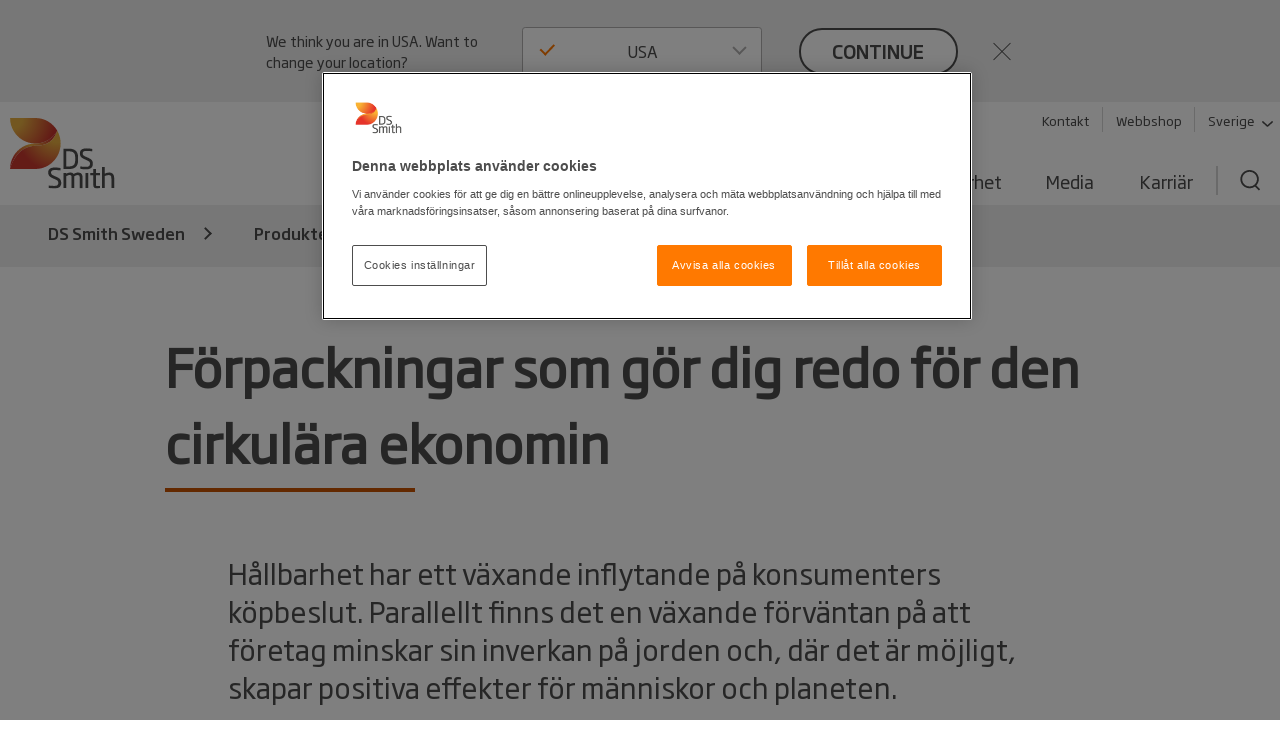

--- FILE ---
content_type: text/html; charset=utf-8
request_url: https://www.dssmith.com/sv/produkter-tjanster/tjanster/vart-lofte/designa-cirkulart
body_size: 15154
content:

<!DOCTYPE html>

<html lang="sv"
      class="no-js design2020 "
      prefix="og: https://ogp.me/ns#">
<head>
    <meta http-equiv="Content-Type" content="text/html; charset=utf-8" />
    <meta name="viewport" content="width=device-width" />
    <meta http-equiv="X-UA-Compatible" content="IE=edge" />

    
<script nonce="928baa73-372c-4c92-8b6d-5b953bc4022d">
    (function (w, d, s, l, i) {
        w[l] = w[l] || []; w[l].push({
            'gtm.start':
                new Date().getTime(), event: 'gtm.js'
        }); var f = d.getElementsByTagName(s)[0],
            j = d.createElement(s), dl = l != 'dataLayer' ? '&l=' + l : ''; j.async = true; j.src =
                'https://www.googletagmanager.com/gtm.js?id=' + i + dl; f.parentNode.insertBefore(j, f);
    })(window, document, 'script', 'dataLayer', 'GTM-W7TF2H');</script>

    

    <script nonce="928baa73-372c-4c92-8b6d-5b953bc4022d" type="text/plain" class="optanon-category-C0002">
        (function (i, s, o, g, r, a, m) {
            i['GoogleAnalyticsObject'] = r;
            i[r] = i[r] || function () {
                (i[r].q = i[r].q || []).push(arguments);
            }, i[r].l = 1 * new Date();
            a = s.createElement(o),
                m = s.getElementsByTagName(o)[0];
            a.async = 1;
            a.src = g;
            m.parentNode.insertBefore(a, m);
        })(window, document, 'script', '//www.google-analytics.com/analytics.js', 'ga');

        ga('create', 'UA-45828162-1', {
            'cookieDomain': 'dssmith.com'
        });
        
        ga('require', 'displayfeatures');
        ga('require', 'linkid', {
            'cookieName': '_ela',
            'duration': 45,
            'levels': 5
        });

        ga('set', 'anonymizeIp', true);
        ga('send', 'pageview');

    </script>

    

    <title>Designa cirkul&#xE4;rt - DS Smith</title>

    <meta name="robots" content="noodp,noydir" />
    <meta name="description" content="H&#xE5;llbarhet har ett v&#xE4;xande inflytande p&#xE5; konsumenters k&#xF6;pbeslut. Parallellt finns det en v&#xE4;xande f&#xF6;rv&#xE4;ntan p&#xE5; att f&#xF6;retag minskar sin inverkan p&#xE5; jorden och skapar positiva effekter f&#xF6;r m&#xE4;nniska och planet. Vi p&#xE5; DS Smith hj&#xE4;lper dig designa cirkul&#xE4;ra f&#xF6;rpackningar f&#xF6;r att uppn&#xE5; detta." />
    <link rel="canonical" href="https://www.dssmith.com/sv/produkter-tjanster/tjanster/vart-lofte/designa-cirkulart" />
        <link rel="alternate" hreflang="sv" href="https://www.dssmith.com/sv/produkter-tjanster/tjanster/vart-lofte/designa-cirkulart" />
        <link rel="alternate" hreflang="no" href="https://www.dssmith.com/no/produkter-og-tjenester/tjenester/vart-lofte/design-sirkulart" />


<meta property="og:site_name" content="DSSmith.com DS Smith Sweden" />
<meta property="og:title" content="F&#xF6;rpackningar som g&#xF6;r dig redo f&#xF6;r den cirkul&#xE4;ra ekonomin" />
<meta property="og:type" content="Website" />
<meta property="og:url" content="https://www.dssmith.com/sv/produkter-tjanster/tjanster/vart-lofte/designa-cirkulart" />
<meta property="og:description" content="H&#xE5;llbarhet har ett v&#xE4;xande inflytande p&#xE5; konsumenters k&#xF6;pbeslut. Parallellt finns det en v&#xE4;xande f&#xF6;rv&#xE4;ntan p&#xE5; att f&#xF6;retag minskar sin inverkan p&#xE5; jorden och skapar positiva effekter f&#xF6;r m&#xE4;nniska och planet. Vi p&#xE5; DS Smith hj&#xE4;lper dig designa cirkul&#xE4;ra f&#xF6;rpackningar f&#xF6;r att uppn&#xE5; detta." />
<meta property="og:locale" content="sv" />
    <meta property="og:locale:alternate" content="no_NO" />

<meta property="og:image" content="https://www.dssmith.com/Static/gfx/dssmith-og-logo.png" />
<meta property="og:image:type" content="image/png" />
<meta property="og:image:width" content="300" />
<meta property="og:image:height" content="300" />

    <meta name="twitter:card" content="summary" />
    <meta name="twitter:site" content="@dssmithgroup" />

    <meta name="facebook-domain-verification" content="x7z1ltazrbrmqkzwkry4f431u770si" />


<!-- OneTrust Cookies Consent Notice start for dssmith.com -->
    <script nonce="928baa73-372c-4c92-8b6d-5b953bc4022d" src="https://cdn.cookielaw.org/scripttemplates/otSDKStub.js" data-document-language="true" type="text/javascript" charset="UTF-8" data-domain-script="e8854520-c126-4347-9936-6489ec905da1"></script>
<!-- OneTrust Cookies Consent Notice end for dssmith.com -->    
    
<script nonce="928baa73-372c-4c92-8b6d-5b953bc4022d" type="text/javascript">
window.onerror = function (msg, url, lineNo, columnNo, error) {
	if (msg === 'Script error.' || msg === '[object ErrorEvent]')
	{
		// Log at 1%.
		var samplingPercentage = 0.01;
		var samplingRandom = Math.random();
		return samplingRandom > samplingPercentage;
	}
	return false;
}
</script><script nonce="928baa73-372c-4c92-8b6d-5b953bc4022d" type="text/javascript">
    var maskTimeout         = 2000,
        syncChangesApplied  = false,
        paths               = ['/contact/get-in-touch', '/'],
        currentPath         = window.location.pathname;
  
    /**
    * Manages CSSStyleSheet actions
    * Handles adding and removing rules from our "masking" sheet
    */
    var cssRuleManager = {
      sheet: (function() {
        // https://davidwalsh.name/add-rules-stylesheets
        var style = document.createElement("style");
        style.appendChild(document.createTextNode(""));
        document.head.appendChild(style);
        return style.sheet;
      })(),
      addCSSRule: function(selector, rules) {
        if ("insertRule" in this.sheet) {
          this.sheet.insertRule(selector + "{" + rules + "}", 0);
        } else if ("addRule" in this.sheet) {
          this.sheet.addRule(selector, rules, 0);
        }
      }
    }  
  
    /**
    * Fired in the first call of Optimizely `action.applied`
    * Disables "masking" stylesheet
    */
    var removeMask = function() {
      if(syncChangesApplied) return;
      cssRuleManager.sheet.disabled = true;
      syncChangesApplied = true;
    }

    var removeMasktimeout = function() {
      if(syncChangesApplied) return;
      cssRuleManager.sheet.disabled = true;
      syncChangesApplied = true;
    }

    // Don't run on all pages
    if(paths.includes(currentPath)) {
        // Mask <body> immediately
        cssRuleManager.addCSSRule('html body, html body *', 'visibility:hidden!important');
    
        /**
         * Listen for first sync change applied
         * and unmask nodes
         */
        window.optimizely = window.optimizely || [];
        window.optimizely.push({
            type: "addListener",
            filter: {
            type: "lifecycle",
            name: "campaignDecided"
            },
            "handler": removeMask
        }); 

        setTimeout(removeMask, maskTimeout);
    }

  </script>

    


    <script nonce="928baa73-372c-4c92-8b6d-5b953bc4022d" type="text/javascript">
        function OptanonWrapper() {
            if (typeof utmD365FormTracking === "function") {
                window.OneTrust.OnConsentChanged(() => {
                    utmD365FormTracking(false);
                    window.CookieConsent.RemoveConsentMessaging();
                });
                utmD365FormTracking(true);
            };
            if (window.OneTrustHelper.IsCookieCategoryAllowed(window.OneTrustHelper.ConsentCategories.Functional)) {
                window.CloudinaryVideoPlayerFactory.init();
            }
            window.CookieConsent.CookieConsentMessaging();
        }
  
</script>

    <link rel="shortcut icon" type="image/x-icon" href="/favicon.ico">

    <base href="/" />
        <link rel="stylesheet" href="/Static/dist/vendor.css">
        <link rel="stylesheet" href="/Static/dist/reset.cb61d4e5d2a38a72d81b.css">
        <link rel="stylesheet" href="/Static/dist/dssmith.cdc249bfcf30cec758c1.css">
        <link rel="stylesheet" href="/Static/dist/startpage.ddb5d9c72b2dac1df4b1.css">
        <link rel="stylesheet" href="/Static/dist/ie-edge.97ae24f2263645319aa8.css">


    <script nonce="928baa73-372c-4c92-8b6d-5b953bc4022d">
!function(T,l,y){var S=T.location,k="script",D="instrumentationKey",C="ingestionendpoint",I="disableExceptionTracking",E="ai.device.",b="toLowerCase",w="crossOrigin",N="POST",e="appInsightsSDK",t=y.name||"appInsights";(y.name||T[e])&&(T[e]=t);var n=T[t]||function(d){var g=!1,f=!1,m={initialize:!0,queue:[],sv:"5",version:2,config:d};function v(e,t){var n={},a="Browser";return n[E+"id"]=a[b](),n[E+"type"]=a,n["ai.operation.name"]=S&&S.pathname||"_unknown_",n["ai.internal.sdkVersion"]="javascript:snippet_"+(m.sv||m.version),{time:function(){var e=new Date;function t(e){var t=""+e;return 1===t.length&&(t="0"+t),t}return e.getUTCFullYear()+"-"+t(1+e.getUTCMonth())+"-"+t(e.getUTCDate())+"T"+t(e.getUTCHours())+":"+t(e.getUTCMinutes())+":"+t(e.getUTCSeconds())+"."+((e.getUTCMilliseconds()/1e3).toFixed(3)+"").slice(2,5)+"Z"}(),iKey:e,name:"Microsoft.ApplicationInsights."+e.replace(/-/g,"")+"."+t,sampleRate:100,tags:n,data:{baseData:{ver:2}}}}var h=d.url||y.src;if(h){function a(e){var t,n,a,i,r,o,s,c,u,p,l;g=!0,m.queue=[],f||(f=!0,t=h,s=function(){var e={},t=d.connectionString;if(t)for(var n=t.split(";"),a=0;a<n.length;a++){var i=n[a].split("=");2===i.length&&(e[i[0][b]()]=i[1])}if(!e[C]){var r=e.endpointsuffix,o=r?e.location:null;e[C]="https://"+(o?o+".":"")+"dc."+(r||"services.visualstudio.com")}return e}(),c=s[D]||d[D]||"",u=s[C],p=u?u+"/v2/track":d.endpointUrl,(l=[]).push((n="SDK LOAD Failure: Failed to load Application Insights SDK script (See stack for details)",a=t,i=p,(o=(r=v(c,"Exception")).data).baseType="ExceptionData",o.baseData.exceptions=[{typeName:"SDKLoadFailed",message:n.replace(/\./g,"-"),hasFullStack:!1,stack:n+"\nSnippet failed to load ["+a+"] -- Telemetry is disabled\nHelp Link: https://go.microsoft.com/fwlink/?linkid=2128109\nHost: "+(S&&S.pathname||"_unknown_")+"\nEndpoint: "+i,parsedStack:[]}],r)),l.push(function(e,t,n,a){var i=v(c,"Message"),r=i.data;r.baseType="MessageData";var o=r.baseData;return o.message='AI (Internal): 99 message:"'+("SDK LOAD Failure: Failed to load Application Insights SDK script (See stack for details) ("+n+")").replace(/\"/g,"")+'"',o.properties={endpoint:a},i}(0,0,t,p)),function(e,t){if(JSON){var n=T.fetch;if(n&&!y.useXhr)n(t,{method:N,body:JSON.stringify(e),mode:"cors"});else if(XMLHttpRequest){var a=new XMLHttpRequest;a.open(N,t),a.setRequestHeader("Content-type","application/json"),a.send(JSON.stringify(e))}}}(l,p))}function i(e,t){f||setTimeout(function(){!t&&m.core||a()},500)}var e=function(){var n=l.createElement(k);n.src=h;var e=y[w];return!e&&""!==e||"undefined"==n[w]||(n[w]=e),n.onload=i,n.onerror=a,n.onreadystatechange=function(e,t){"loaded"!==n.readyState&&"complete"!==n.readyState||i(0,t)},n}();y.ld<0?l.getElementsByTagName("head")[0].appendChild(e):setTimeout(function(){l.getElementsByTagName(k)[0].parentNode.appendChild(e)},y.ld||0)}try{m.cookie=l.cookie}catch(p){}function t(e){for(;e.length;)!function(t){m[t]=function(){var e=arguments;g||m.queue.push(function(){m[t].apply(m,e)})}}(e.pop())}var n="track",r="TrackPage",o="TrackEvent";t([n+"Event",n+"PageView",n+"Exception",n+"Trace",n+"DependencyData",n+"Metric",n+"PageViewPerformance","start"+r,"stop"+r,"start"+o,"stop"+o,"addTelemetryInitializer","setAuthenticatedUserContext","clearAuthenticatedUserContext","flush"]),m.SeverityLevel={Verbose:0,Information:1,Warning:2,Error:3,Critical:4};var s=(d.extensionConfig||{}).ApplicationInsightsAnalytics||{};if(!0!==d[I]&&!0!==s[I]){var c="onerror";t(["_"+c]);var u=T[c];T[c]=function(e,t,n,a,i){var r=u&&u(e,t,n,a,i);return!0!==r&&m["_"+c]({message:e,url:t,lineNumber:n,columnNumber:a,error:i}),r},d.autoExceptionInstrumented=!0}return m}(y.cfg);function a(){y.onInit&&y.onInit(n)}(T[t]=n).queue&&0===n.queue.length?(n.queue.push(a),n.trackPageView({})):a()}(window,document,{src: "https://js.monitor.azure.com/scripts/b/ai.2.gbl.min.js", crossOrigin: "anonymous", cfg: {instrumentationKey: '98468efb-6032-4268-9525-4cdeb96271fc', disableCookiesUsage: false }});
</script>

</head>



<body class="">
    
<noscript>
    <iframe src="https://www.googletagmanager.com/ns.html?id=GTM-W7TF2H"
            height="0" width="0" style="display:none;visibility:hidden"></iframe>
</noscript>


    

    


    

<header>
    <div class="c-header">
        <a class="c-header__skip-link skip-link" href="/sv/produkter-tjanster/tjanster/vart-lofte/designa-cirkulart#main-content">Skip to main content</a>

            
<script nonce="928baa73-372c-4c92-8b6d-5b953bc4022d">
        if (!window.lang) {
            window.lang = {};
        }
        window.lang.worldwide = {
            dropdown: {
                default: 'Välj land'
            },
        };
</script>
<div class="c-worldwide c-worldwide__banner">

    <div  data-react-component="WorldWideBanner" data-props='{&quot;children&quot;:[{&quot;title&quot;:&quot;Belgien&quot;,&quot;flagCode&quot;:&quot;be&quot;,&quot;countryCode&quot;:&quot;be&quot;,&quot;langCodes&quot;:[&quot;nl-be&quot;,&quot;fr-be&quot;],&quot;hideInBanner&quot;:false,&quot;startPages&quot;:{&quot;nl&quot;:{&quot;title&quot;:&quot;DS Smith Sweden&quot;,&quot;url&quot;:&quot;/benl&quot;},&quot;nl-BE&quot;:{&quot;title&quot;:&quot;DS Smith Sweden&quot;,&quot;url&quot;:&quot;/benl&quot;},&quot;fr-BE&quot;:{&quot;title&quot;:&quot;DS Smith Sweden&quot;,&quot;url&quot;:&quot;/befr/produits-services/solutions-emballage&quot;}}},{&quot;title&quot;:&quot;Bosnien-Herzegovina&quot;,&quot;flagCode&quot;:&quot;ba&quot;,&quot;countryCode&quot;:&quot;ba&quot;,&quot;langCodes&quot;:[&quot;bs&quot;],&quot;hideInBanner&quot;:false,&quot;startPages&quot;:{&quot;bs&quot;:{&quot;title&quot;:&quot;DS Smith Sweden&quot;,&quot;url&quot;:&quot;/bs&quot;}}},{&quot;title&quot;:&quot;Bulgarien&quot;,&quot;flagCode&quot;:&quot;bg&quot;,&quot;countryCode&quot;:&quot;bg&quot;,&quot;langCodes&quot;:[&quot;bg&quot;],&quot;hideInBanner&quot;:false,&quot;startPages&quot;:{&quot;bg&quot;:{&quot;title&quot;:&quot;DS Smith Sweden&quot;,&quot;url&quot;:&quot;/bg&quot;}}},{&quot;title&quot;:&quot;Corporate&quot;,&quot;flagCode&quot;:&quot;-g&quot;,&quot;countryCode&quot;:&quot;-g&quot;,&quot;langCodes&quot;:[&quot;en&quot;],&quot;hideInBanner&quot;:false,&quot;startPages&quot;:{&quot;&quot;:{&quot;title&quot;:&quot;Corporate&quot;,&quot;url&quot;:&quot;/&quot;}}},{&quot;title&quot;:&quot;Danmark&quot;,&quot;flagCode&quot;:&quot;dk&quot;,&quot;countryCode&quot;:&quot;dk&quot;,&quot;langCodes&quot;:[&quot;da&quot;],&quot;hideInBanner&quot;:false,&quot;startPages&quot;:{&quot;da&quot;:{&quot;title&quot;:&quot;DS Smith Sweden&quot;,&quot;url&quot;:&quot;/da&quot;}}},{&quot;title&quot;:&quot;Estland&quot;,&quot;flagCode&quot;:&quot;ee&quot;,&quot;countryCode&quot;:&quot;ee&quot;,&quot;langCodes&quot;:[&quot;et&quot;],&quot;hideInBanner&quot;:false,&quot;startPages&quot;:{&quot;et&quot;:{&quot;title&quot;:&quot;DS Smith Sweden&quot;,&quot;url&quot;:&quot;/et&quot;}}},{&quot;title&quot;:&quot;Finland&quot;,&quot;flagCode&quot;:&quot;fi&quot;,&quot;countryCode&quot;:&quot;fi&quot;,&quot;langCodes&quot;:[&quot;fi&quot;],&quot;hideInBanner&quot;:false,&quot;startPages&quot;:{&quot;fi&quot;:{&quot;title&quot;:&quot;DS Smith Sweden&quot;,&quot;url&quot;:&quot;/fi&quot;}}},{&quot;title&quot;:&quot;Frankrike&quot;,&quot;flagCode&quot;:&quot;fr&quot;,&quot;countryCode&quot;:&quot;fr&quot;,&quot;langCodes&quot;:[&quot;fr&quot;],&quot;hideInBanner&quot;:false,&quot;startPages&quot;:{&quot;fr&quot;:{&quot;title&quot;:&quot;DS Smith Sweden&quot;,&quot;url&quot;:&quot;/fr&quot;},&quot;fr-BE&quot;:{&quot;title&quot;:&quot;DS Smith Sweden&quot;,&quot;url&quot;:&quot;/fr&quot;}}},{&quot;title&quot;:&quot;Grekland&quot;,&quot;flagCode&quot;:&quot;gr&quot;,&quot;countryCode&quot;:&quot;gr&quot;,&quot;langCodes&quot;:[&quot;el&quot;],&quot;hideInBanner&quot;:false,&quot;startPages&quot;:{&quot;el&quot;:{&quot;title&quot;:&quot;DS Smith Sweden&quot;,&quot;url&quot;:&quot;/el&quot;}}},{&quot;title&quot;:&quot;Italien&quot;,&quot;flagCode&quot;:&quot;it&quot;,&quot;countryCode&quot;:&quot;it&quot;,&quot;langCodes&quot;:[&quot;it&quot;],&quot;hideInBanner&quot;:false,&quot;startPages&quot;:{&quot;it&quot;:{&quot;title&quot;:&quot;DS Smith Sweden&quot;,&quot;url&quot;:&quot;/it&quot;}}},{&quot;title&quot;:&quot;Kroatien&quot;,&quot;flagCode&quot;:&quot;hr&quot;,&quot;countryCode&quot;:&quot;hr&quot;,&quot;langCodes&quot;:[&quot;hr&quot;],&quot;hideInBanner&quot;:false,&quot;startPages&quot;:{&quot;hr&quot;:{&quot;title&quot;:&quot;DS Smith Sweden&quot;,&quot;url&quot;:&quot;/hr&quot;}}},{&quot;title&quot;:&quot;Lettland&quot;,&quot;flagCode&quot;:&quot;lv&quot;,&quot;countryCode&quot;:&quot;lv&quot;,&quot;langCodes&quot;:[&quot;lv&quot;],&quot;hideInBanner&quot;:false,&quot;startPages&quot;:{&quot;lv&quot;:{&quot;title&quot;:&quot;DS Smith Sweden&quot;,&quot;url&quot;:&quot;/lv&quot;}}},{&quot;title&quot;:&quot;Litauen&quot;,&quot;flagCode&quot;:&quot;lt&quot;,&quot;countryCode&quot;:&quot;lt&quot;,&quot;langCodes&quot;:[&quot;lt&quot;],&quot;hideInBanner&quot;:false,&quot;startPages&quot;:{&quot;lt&quot;:{&quot;title&quot;:&quot;DS Smith Sweden&quot;,&quot;url&quot;:&quot;/lt&quot;}}},{&quot;title&quot;:&quot;Marocko&quot;,&quot;flagCode&quot;:&quot;ma&quot;,&quot;countryCode&quot;:&quot;ma&quot;,&quot;langCodes&quot;:[&quot;fr&quot;],&quot;hideInBanner&quot;:false,&quot;startPages&quot;:{&quot;fr&quot;:{&quot;title&quot;:&quot;Tecnicarton&quot;,&quot;url&quot;:&quot;/fr/tecnicarton&quot;}}},{&quot;title&quot;:&quot;Nederl&#228;nderna&quot;,&quot;flagCode&quot;:&quot;nl&quot;,&quot;countryCode&quot;:&quot;nl&quot;,&quot;langCodes&quot;:[&quot;nl&quot;],&quot;hideInBanner&quot;:false,&quot;startPages&quot;:{&quot;nl&quot;:{&quot;title&quot;:&quot;DS Smith Sweden&quot;,&quot;url&quot;:&quot;/nl&quot;},&quot;nl-BE&quot;:{&quot;title&quot;:&quot;DS Smith Sweden&quot;,&quot;url&quot;:&quot;/nl&quot;}}},{&quot;title&quot;:&quot;Nordmakedonien&quot;,&quot;flagCode&quot;:&quot;&quot;,&quot;countryCode&quot;:&quot;mk&quot;,&quot;langCodes&quot;:[&quot;mk&quot;],&quot;hideInBanner&quot;:false,&quot;startPages&quot;:{&quot;mk&quot;:{&quot;title&quot;:&quot;DS Smith Sweden&quot;,&quot;url&quot;:&quot;/mk&quot;}}},{&quot;title&quot;:&quot;Norge&quot;,&quot;flagCode&quot;:&quot;no&quot;,&quot;countryCode&quot;:&quot;no&quot;,&quot;langCodes&quot;:[&quot;no&quot;],&quot;hideInBanner&quot;:false,&quot;startPages&quot;:{&quot;no&quot;:{&quot;title&quot;:&quot;Designa cirkul&#228;rt&quot;,&quot;url&quot;:&quot;/no/produkter-og-tjenester/tjenester/vart-lofte/design-sirkulart&quot;}}},{&quot;title&quot;:&quot;Polen&quot;,&quot;flagCode&quot;:&quot;pl&quot;,&quot;countryCode&quot;:&quot;pl&quot;,&quot;langCodes&quot;:[&quot;pl&quot;],&quot;hideInBanner&quot;:false,&quot;startPages&quot;:{&quot;pl&quot;:{&quot;title&quot;:&quot;DS Smith Sweden&quot;,&quot;url&quot;:&quot;/pl&quot;}}},{&quot;title&quot;:&quot;Portugal&quot;,&quot;flagCode&quot;:&quot;pt&quot;,&quot;countryCode&quot;:&quot;pt&quot;,&quot;langCodes&quot;:[&quot;pt&quot;],&quot;hideInBanner&quot;:false,&quot;startPages&quot;:{&quot;pt&quot;:{&quot;title&quot;:&quot;DS Smith Sweden&quot;,&quot;url&quot;:&quot;/pt&quot;}}},{&quot;title&quot;:&quot;Rum&#228;nien&quot;,&quot;flagCode&quot;:&quot;ro&quot;,&quot;countryCode&quot;:&quot;ro&quot;,&quot;langCodes&quot;:[&quot;ro&quot;],&quot;hideInBanner&quot;:false,&quot;startPages&quot;:{&quot;ro&quot;:{&quot;title&quot;:&quot;DS Smith Sweden&quot;,&quot;url&quot;:&quot;/ro&quot;}}},{&quot;title&quot;:&quot;Schweiz&quot;,&quot;flagCode&quot;:&quot;ch&quot;,&quot;countryCode&quot;:&quot;ch&quot;,&quot;langCodes&quot;:[&quot;de-ch&quot;],&quot;hideInBanner&quot;:false,&quot;startPages&quot;:{&quot;de&quot;:{&quot;title&quot;:&quot;DS Smith Sweden&quot;,&quot;url&quot;:&quot;/chde&quot;},&quot;de-AT&quot;:{&quot;title&quot;:&quot;DS Smith Sweden&quot;,&quot;url&quot;:&quot;/chde&quot;},&quot;de-CH&quot;:{&quot;title&quot;:&quot;DS Smith Sweden&quot;,&quot;url&quot;:&quot;/chde&quot;}}},{&quot;title&quot;:&quot;Serbien&quot;,&quot;flagCode&quot;:&quot;rs&quot;,&quot;countryCode&quot;:&quot;rs&quot;,&quot;langCodes&quot;:[&quot;sr&quot;],&quot;hideInBanner&quot;:false,&quot;startPages&quot;:{&quot;sr&quot;:{&quot;title&quot;:&quot;DS Smith Sweden&quot;,&quot;url&quot;:&quot;/sr&quot;}}},{&quot;title&quot;:&quot;Slovakien&quot;,&quot;flagCode&quot;:&quot;sk&quot;,&quot;countryCode&quot;:&quot;sk&quot;,&quot;langCodes&quot;:[&quot;sk&quot;],&quot;hideInBanner&quot;:false,&quot;startPages&quot;:{&quot;sk&quot;:{&quot;title&quot;:&quot;DS Smith Sweden&quot;,&quot;url&quot;:&quot;/sk&quot;}}},{&quot;title&quot;:&quot;Slovenien&quot;,&quot;flagCode&quot;:&quot;si&quot;,&quot;countryCode&quot;:&quot;si&quot;,&quot;langCodes&quot;:[&quot;sl&quot;],&quot;hideInBanner&quot;:false,&quot;startPages&quot;:{&quot;sl&quot;:{&quot;title&quot;:&quot;DS Smith Sweden&quot;,&quot;url&quot;:&quot;/sl&quot;}}},{&quot;title&quot;:&quot;Spanien&quot;,&quot;flagCode&quot;:&quot;es&quot;,&quot;countryCode&quot;:&quot;es&quot;,&quot;langCodes&quot;:[&quot;es&quot;],&quot;hideInBanner&quot;:false,&quot;startPages&quot;:{&quot;es&quot;:{&quot;title&quot;:&quot;DS Smith Sweden&quot;,&quot;url&quot;:&quot;/es&quot;}}},{&quot;title&quot;:&quot;Storbritannien&quot;,&quot;flagCode&quot;:&quot;gb&quot;,&quot;countryCode&quot;:&quot;GB&quot;,&quot;langCodes&quot;:[&quot;en-gb&quot;],&quot;hideInBanner&quot;:true,&quot;startPages&quot;:{&quot;en-GB&quot;:{&quot;title&quot;:&quot;DS Smith Sweden&quot;,&quot;url&quot;:&quot;/uk&quot;}}},{&quot;title&quot;:&quot;Sverige&quot;,&quot;flagCode&quot;:&quot;SE&quot;,&quot;countryCode&quot;:&quot;SE&quot;,&quot;langCodes&quot;:[&quot;sv&quot;],&quot;hideInBanner&quot;:false,&quot;startPages&quot;:{&quot;sv&quot;:{&quot;title&quot;:&quot;DS Smith Sweden&quot;,&quot;url&quot;:&quot;/sv&quot;}}},{&quot;title&quot;:&quot;Tjeckien&quot;,&quot;flagCode&quot;:&quot;cz&quot;,&quot;countryCode&quot;:&quot;cz&quot;,&quot;langCodes&quot;:[&quot;cs&quot;],&quot;hideInBanner&quot;:false,&quot;startPages&quot;:{&quot;cs&quot;:{&quot;title&quot;:&quot;DS Smith Sweden&quot;,&quot;url&quot;:&quot;/cs&quot;}}},{&quot;title&quot;:&quot;Turkiet&quot;,&quot;flagCode&quot;:&quot;tr&quot;,&quot;countryCode&quot;:&quot;tr&quot;,&quot;langCodes&quot;:[&quot;tr&quot;],&quot;hideInBanner&quot;:false,&quot;startPages&quot;:{&quot;tr&quot;:{&quot;title&quot;:&quot;DS Smith Sweden&quot;,&quot;url&quot;:&quot;/tr&quot;}}},{&quot;title&quot;:&quot;Tyskland&quot;,&quot;flagCode&quot;:&quot;de&quot;,&quot;countryCode&quot;:&quot;de&quot;,&quot;langCodes&quot;:[&quot;de&quot;],&quot;hideInBanner&quot;:false,&quot;startPages&quot;:{&quot;de&quot;:{&quot;title&quot;:&quot;DS Smith Sweden&quot;,&quot;url&quot;:&quot;/de&quot;},&quot;de-AT&quot;:{&quot;title&quot;:&quot;DS Smith Sweden&quot;,&quot;url&quot;:&quot;/de&quot;},&quot;de-CH&quot;:{&quot;title&quot;:&quot;DS Smith Sweden&quot;,&quot;url&quot;:&quot;/de&quot;}}},{&quot;title&quot;:&quot;Ungern&quot;,&quot;flagCode&quot;:&quot;hu&quot;,&quot;countryCode&quot;:&quot;hu&quot;,&quot;langCodes&quot;:[&quot;hu&quot;],&quot;hideInBanner&quot;:false,&quot;startPages&quot;:{&quot;hu&quot;:{&quot;title&quot;:&quot;DS Smith Sweden&quot;,&quot;url&quot;:&quot;/hu&quot;}}},{&quot;title&quot;:&quot;USA&quot;,&quot;flagCode&quot;:&quot;us&quot;,&quot;countryCode&quot;:&quot;us&quot;,&quot;langCodes&quot;:[&quot;en-us&quot;],&quot;hideInBanner&quot;:false,&quot;startPages&quot;:{&quot;en-US&quot;:{&quot;title&quot;:&quot;DS Smith Sweden&quot;,&quot;url&quot;:&quot;/us&quot;}}},{&quot;title&quot;:&quot;&#214;sterrike&quot;,&quot;flagCode&quot;:&quot;at&quot;,&quot;countryCode&quot;:&quot;at&quot;,&quot;langCodes&quot;:[&quot;de-at&quot;],&quot;hideInBanner&quot;:false,&quot;startPages&quot;:{&quot;de-AT&quot;:{&quot;title&quot;:&quot;DS Smith Sweden&quot;,&quot;url&quot;:&quot;/atde&quot;}}}],&quot;closeText&quot;:&quot;close&quot;,&quot;buttonText&quot;:&quot;continue&quot;,&quot;preamble&quot;:&quot;We think you are in {0}. Want to change your location?&quot;,&quot;title&quot;:&quot;&quot;,&quot;currentCountry&quot;:&quot;SE&quot;}'></div>
</div>

        <div class="c-header__inner container-lg">
            <!-- Top bar -->
            <div class="c-header__bar">
                <a class="c-header__logo"
                href="/sv"
                title="Back to home page"
                data-track="click"
                data-track-category="Page Interactions"
                data-track-action="Logo"
                data-track-label="Back to home page">
                    <picture>
                        <source media="(max-width: 767px)" srcset="/Static/dist/gfx/ds-logo-color-oneline.svg" />
                        <img src="/Static/dist/gfx/ds-logo-color.svg" alt="DS Smith Logo" />
                    </picture>
                </a>
                <button type="button" class="c-header__menu-toggle" aria-label="Menu" aria-expanded="false">
                    <span></span>
                    <span></span>
                    <span></span>
                </button>
            </div>

            <div class="c-header__menu">
                <div class="c-header__nav-container">
                    <nav class="c-header__tools-nav s--mobile-hide" role="navigation" aria-label="Primary">
                        <!-- "Tools" -->
                        <ul>
                                <li>
                                    <a href="/sv/kontakta-oss"
                                    data-track="click"
                                    class="link"
                                    data-track-category="Page Interactions"
                                    data-track-action="Tools navigation"
                                    data-track-label="Contact">
                                        Kontakt
                                    </a>
                                </li>
                                <li>
                                    <a href="https://www.dssmithwebshop.se/"
                                    class="link"
                                    data-track="click"
                                    data-track-category="Page Interactions"
                                    data-track-action="Tools navigation"
                                    data-track-label="Webshop">
                                        Webbshop
                                    </a>
                                </li>
                                <li>
                                    <button
                                       class="link link--decorated"
                                       aria-controls="worldwide"
                                       aria-expanded="false"
                                       aria-haspopup="listbox"
                                       data-flyout-selector="#worldwide"
                                       data-track="click"
                                       data-track-category="Page Interactions"
                                       data-track-action="Tools navigation"
                                       data-track-label="Worldwide navigation">
                                        Sverige
                                        <svg class="c-header__tools-nav__icon" aria-hidden="true">
                                            <use xlink:href="/Static/dist/gfx/sprite.svg?v=1#arrow-down"></use>
                                        </svg>
                                    </button>
                                </li>

                        </ul>
                    </nav>

                                        
                    


                    
    <nav id="worldwide" class="c-worldwide c-worldwide__navigator" aria-label="Worldwide">
        <div  data-react-component="WorldWideNavigator" data-props='{&quot;children&quot;:[{&quot;title&quot;:&quot;Belgien&quot;,&quot;flagCode&quot;:&quot;be&quot;,&quot;countryCode&quot;:&quot;be&quot;,&quot;langCodes&quot;:[&quot;nl-be&quot;,&quot;fr-be&quot;],&quot;hideInBanner&quot;:false,&quot;startPages&quot;:{&quot;nl&quot;:{&quot;title&quot;:&quot;DS Smith Sweden&quot;,&quot;url&quot;:&quot;/benl&quot;},&quot;nl-BE&quot;:{&quot;title&quot;:&quot;DS Smith Sweden&quot;,&quot;url&quot;:&quot;/benl&quot;},&quot;fr-BE&quot;:{&quot;title&quot;:&quot;DS Smith Sweden&quot;,&quot;url&quot;:&quot;/befr/produits-services/solutions-emballage&quot;}}},{&quot;title&quot;:&quot;Bosnien-Herzegovina&quot;,&quot;flagCode&quot;:&quot;ba&quot;,&quot;countryCode&quot;:&quot;ba&quot;,&quot;langCodes&quot;:[&quot;bs&quot;],&quot;hideInBanner&quot;:false,&quot;startPages&quot;:{&quot;bs&quot;:{&quot;title&quot;:&quot;DS Smith Sweden&quot;,&quot;url&quot;:&quot;/bs&quot;}}},{&quot;title&quot;:&quot;Bulgarien&quot;,&quot;flagCode&quot;:&quot;bg&quot;,&quot;countryCode&quot;:&quot;bg&quot;,&quot;langCodes&quot;:[&quot;bg&quot;],&quot;hideInBanner&quot;:false,&quot;startPages&quot;:{&quot;bg&quot;:{&quot;title&quot;:&quot;DS Smith Sweden&quot;,&quot;url&quot;:&quot;/bg&quot;}}},{&quot;title&quot;:&quot;Corporate&quot;,&quot;flagCode&quot;:&quot;-g&quot;,&quot;countryCode&quot;:&quot;-g&quot;,&quot;langCodes&quot;:[&quot;en&quot;],&quot;hideInBanner&quot;:false,&quot;startPages&quot;:{&quot;&quot;:{&quot;title&quot;:&quot;Corporate&quot;,&quot;url&quot;:&quot;/&quot;}}},{&quot;title&quot;:&quot;Danmark&quot;,&quot;flagCode&quot;:&quot;dk&quot;,&quot;countryCode&quot;:&quot;dk&quot;,&quot;langCodes&quot;:[&quot;da&quot;],&quot;hideInBanner&quot;:false,&quot;startPages&quot;:{&quot;da&quot;:{&quot;title&quot;:&quot;DS Smith Sweden&quot;,&quot;url&quot;:&quot;/da&quot;}}},{&quot;title&quot;:&quot;Estland&quot;,&quot;flagCode&quot;:&quot;ee&quot;,&quot;countryCode&quot;:&quot;ee&quot;,&quot;langCodes&quot;:[&quot;et&quot;],&quot;hideInBanner&quot;:false,&quot;startPages&quot;:{&quot;et&quot;:{&quot;title&quot;:&quot;DS Smith Sweden&quot;,&quot;url&quot;:&quot;/et&quot;}}},{&quot;title&quot;:&quot;Finland&quot;,&quot;flagCode&quot;:&quot;fi&quot;,&quot;countryCode&quot;:&quot;fi&quot;,&quot;langCodes&quot;:[&quot;fi&quot;],&quot;hideInBanner&quot;:false,&quot;startPages&quot;:{&quot;fi&quot;:{&quot;title&quot;:&quot;DS Smith Sweden&quot;,&quot;url&quot;:&quot;/fi&quot;}}},{&quot;title&quot;:&quot;Frankrike&quot;,&quot;flagCode&quot;:&quot;fr&quot;,&quot;countryCode&quot;:&quot;fr&quot;,&quot;langCodes&quot;:[&quot;fr&quot;],&quot;hideInBanner&quot;:false,&quot;startPages&quot;:{&quot;fr&quot;:{&quot;title&quot;:&quot;DS Smith Sweden&quot;,&quot;url&quot;:&quot;/fr&quot;},&quot;fr-BE&quot;:{&quot;title&quot;:&quot;DS Smith Sweden&quot;,&quot;url&quot;:&quot;/fr&quot;}}},{&quot;title&quot;:&quot;Grekland&quot;,&quot;flagCode&quot;:&quot;gr&quot;,&quot;countryCode&quot;:&quot;gr&quot;,&quot;langCodes&quot;:[&quot;el&quot;],&quot;hideInBanner&quot;:false,&quot;startPages&quot;:{&quot;el&quot;:{&quot;title&quot;:&quot;DS Smith Sweden&quot;,&quot;url&quot;:&quot;/el&quot;}}},{&quot;title&quot;:&quot;Italien&quot;,&quot;flagCode&quot;:&quot;it&quot;,&quot;countryCode&quot;:&quot;it&quot;,&quot;langCodes&quot;:[&quot;it&quot;],&quot;hideInBanner&quot;:false,&quot;startPages&quot;:{&quot;it&quot;:{&quot;title&quot;:&quot;DS Smith Sweden&quot;,&quot;url&quot;:&quot;/it&quot;}}},{&quot;title&quot;:&quot;Kroatien&quot;,&quot;flagCode&quot;:&quot;hr&quot;,&quot;countryCode&quot;:&quot;hr&quot;,&quot;langCodes&quot;:[&quot;hr&quot;],&quot;hideInBanner&quot;:false,&quot;startPages&quot;:{&quot;hr&quot;:{&quot;title&quot;:&quot;DS Smith Sweden&quot;,&quot;url&quot;:&quot;/hr&quot;}}},{&quot;title&quot;:&quot;Lettland&quot;,&quot;flagCode&quot;:&quot;lv&quot;,&quot;countryCode&quot;:&quot;lv&quot;,&quot;langCodes&quot;:[&quot;lv&quot;],&quot;hideInBanner&quot;:false,&quot;startPages&quot;:{&quot;lv&quot;:{&quot;title&quot;:&quot;DS Smith Sweden&quot;,&quot;url&quot;:&quot;/lv&quot;}}},{&quot;title&quot;:&quot;Litauen&quot;,&quot;flagCode&quot;:&quot;lt&quot;,&quot;countryCode&quot;:&quot;lt&quot;,&quot;langCodes&quot;:[&quot;lt&quot;],&quot;hideInBanner&quot;:false,&quot;startPages&quot;:{&quot;lt&quot;:{&quot;title&quot;:&quot;DS Smith Sweden&quot;,&quot;url&quot;:&quot;/lt&quot;}}},{&quot;title&quot;:&quot;Marocko&quot;,&quot;flagCode&quot;:&quot;ma&quot;,&quot;countryCode&quot;:&quot;ma&quot;,&quot;langCodes&quot;:[&quot;fr&quot;],&quot;hideInBanner&quot;:false,&quot;startPages&quot;:{&quot;fr&quot;:{&quot;title&quot;:&quot;Tecnicarton&quot;,&quot;url&quot;:&quot;/fr/tecnicarton&quot;}}},{&quot;title&quot;:&quot;Nederl&#228;nderna&quot;,&quot;flagCode&quot;:&quot;nl&quot;,&quot;countryCode&quot;:&quot;nl&quot;,&quot;langCodes&quot;:[&quot;nl&quot;],&quot;hideInBanner&quot;:false,&quot;startPages&quot;:{&quot;nl&quot;:{&quot;title&quot;:&quot;DS Smith Sweden&quot;,&quot;url&quot;:&quot;/nl&quot;},&quot;nl-BE&quot;:{&quot;title&quot;:&quot;DS Smith Sweden&quot;,&quot;url&quot;:&quot;/nl&quot;}}},{&quot;title&quot;:&quot;Nordmakedonien&quot;,&quot;flagCode&quot;:&quot;&quot;,&quot;countryCode&quot;:&quot;mk&quot;,&quot;langCodes&quot;:[&quot;mk&quot;],&quot;hideInBanner&quot;:false,&quot;startPages&quot;:{&quot;mk&quot;:{&quot;title&quot;:&quot;DS Smith Sweden&quot;,&quot;url&quot;:&quot;/mk&quot;}}},{&quot;title&quot;:&quot;Norge&quot;,&quot;flagCode&quot;:&quot;no&quot;,&quot;countryCode&quot;:&quot;no&quot;,&quot;langCodes&quot;:[&quot;no&quot;],&quot;hideInBanner&quot;:false,&quot;startPages&quot;:{&quot;no&quot;:{&quot;title&quot;:&quot;Designa cirkul&#228;rt&quot;,&quot;url&quot;:&quot;/no/produkter-og-tjenester/tjenester/vart-lofte/design-sirkulart&quot;}}},{&quot;title&quot;:&quot;Polen&quot;,&quot;flagCode&quot;:&quot;pl&quot;,&quot;countryCode&quot;:&quot;pl&quot;,&quot;langCodes&quot;:[&quot;pl&quot;],&quot;hideInBanner&quot;:false,&quot;startPages&quot;:{&quot;pl&quot;:{&quot;title&quot;:&quot;DS Smith Sweden&quot;,&quot;url&quot;:&quot;/pl&quot;}}},{&quot;title&quot;:&quot;Portugal&quot;,&quot;flagCode&quot;:&quot;pt&quot;,&quot;countryCode&quot;:&quot;pt&quot;,&quot;langCodes&quot;:[&quot;pt&quot;],&quot;hideInBanner&quot;:false,&quot;startPages&quot;:{&quot;pt&quot;:{&quot;title&quot;:&quot;DS Smith Sweden&quot;,&quot;url&quot;:&quot;/pt&quot;}}},{&quot;title&quot;:&quot;Rum&#228;nien&quot;,&quot;flagCode&quot;:&quot;ro&quot;,&quot;countryCode&quot;:&quot;ro&quot;,&quot;langCodes&quot;:[&quot;ro&quot;],&quot;hideInBanner&quot;:false,&quot;startPages&quot;:{&quot;ro&quot;:{&quot;title&quot;:&quot;DS Smith Sweden&quot;,&quot;url&quot;:&quot;/ro&quot;}}},{&quot;title&quot;:&quot;Schweiz&quot;,&quot;flagCode&quot;:&quot;ch&quot;,&quot;countryCode&quot;:&quot;ch&quot;,&quot;langCodes&quot;:[&quot;de-ch&quot;],&quot;hideInBanner&quot;:false,&quot;startPages&quot;:{&quot;de&quot;:{&quot;title&quot;:&quot;DS Smith Sweden&quot;,&quot;url&quot;:&quot;/chde&quot;},&quot;de-AT&quot;:{&quot;title&quot;:&quot;DS Smith Sweden&quot;,&quot;url&quot;:&quot;/chde&quot;},&quot;de-CH&quot;:{&quot;title&quot;:&quot;DS Smith Sweden&quot;,&quot;url&quot;:&quot;/chde&quot;}}},{&quot;title&quot;:&quot;Serbien&quot;,&quot;flagCode&quot;:&quot;rs&quot;,&quot;countryCode&quot;:&quot;rs&quot;,&quot;langCodes&quot;:[&quot;sr&quot;],&quot;hideInBanner&quot;:false,&quot;startPages&quot;:{&quot;sr&quot;:{&quot;title&quot;:&quot;DS Smith Sweden&quot;,&quot;url&quot;:&quot;/sr&quot;}}},{&quot;title&quot;:&quot;Slovakien&quot;,&quot;flagCode&quot;:&quot;sk&quot;,&quot;countryCode&quot;:&quot;sk&quot;,&quot;langCodes&quot;:[&quot;sk&quot;],&quot;hideInBanner&quot;:false,&quot;startPages&quot;:{&quot;sk&quot;:{&quot;title&quot;:&quot;DS Smith Sweden&quot;,&quot;url&quot;:&quot;/sk&quot;}}},{&quot;title&quot;:&quot;Slovenien&quot;,&quot;flagCode&quot;:&quot;si&quot;,&quot;countryCode&quot;:&quot;si&quot;,&quot;langCodes&quot;:[&quot;sl&quot;],&quot;hideInBanner&quot;:false,&quot;startPages&quot;:{&quot;sl&quot;:{&quot;title&quot;:&quot;DS Smith Sweden&quot;,&quot;url&quot;:&quot;/sl&quot;}}},{&quot;title&quot;:&quot;Spanien&quot;,&quot;flagCode&quot;:&quot;es&quot;,&quot;countryCode&quot;:&quot;es&quot;,&quot;langCodes&quot;:[&quot;es&quot;],&quot;hideInBanner&quot;:false,&quot;startPages&quot;:{&quot;es&quot;:{&quot;title&quot;:&quot;DS Smith Sweden&quot;,&quot;url&quot;:&quot;/es&quot;}}},{&quot;title&quot;:&quot;Storbritannien&quot;,&quot;flagCode&quot;:&quot;gb&quot;,&quot;countryCode&quot;:&quot;GB&quot;,&quot;langCodes&quot;:[&quot;en-gb&quot;],&quot;hideInBanner&quot;:true,&quot;startPages&quot;:{&quot;en-GB&quot;:{&quot;title&quot;:&quot;DS Smith Sweden&quot;,&quot;url&quot;:&quot;/uk&quot;}}},{&quot;title&quot;:&quot;Sverige&quot;,&quot;flagCode&quot;:&quot;SE&quot;,&quot;countryCode&quot;:&quot;SE&quot;,&quot;langCodes&quot;:[&quot;sv&quot;],&quot;hideInBanner&quot;:false,&quot;startPages&quot;:{&quot;sv&quot;:{&quot;title&quot;:&quot;DS Smith Sweden&quot;,&quot;url&quot;:&quot;/sv&quot;}}},{&quot;title&quot;:&quot;Tjeckien&quot;,&quot;flagCode&quot;:&quot;cz&quot;,&quot;countryCode&quot;:&quot;cz&quot;,&quot;langCodes&quot;:[&quot;cs&quot;],&quot;hideInBanner&quot;:false,&quot;startPages&quot;:{&quot;cs&quot;:{&quot;title&quot;:&quot;DS Smith Sweden&quot;,&quot;url&quot;:&quot;/cs&quot;}}},{&quot;title&quot;:&quot;Turkiet&quot;,&quot;flagCode&quot;:&quot;tr&quot;,&quot;countryCode&quot;:&quot;tr&quot;,&quot;langCodes&quot;:[&quot;tr&quot;],&quot;hideInBanner&quot;:false,&quot;startPages&quot;:{&quot;tr&quot;:{&quot;title&quot;:&quot;DS Smith Sweden&quot;,&quot;url&quot;:&quot;/tr&quot;}}},{&quot;title&quot;:&quot;Tyskland&quot;,&quot;flagCode&quot;:&quot;de&quot;,&quot;countryCode&quot;:&quot;de&quot;,&quot;langCodes&quot;:[&quot;de&quot;],&quot;hideInBanner&quot;:false,&quot;startPages&quot;:{&quot;de&quot;:{&quot;title&quot;:&quot;DS Smith Sweden&quot;,&quot;url&quot;:&quot;/de&quot;},&quot;de-AT&quot;:{&quot;title&quot;:&quot;DS Smith Sweden&quot;,&quot;url&quot;:&quot;/de&quot;},&quot;de-CH&quot;:{&quot;title&quot;:&quot;DS Smith Sweden&quot;,&quot;url&quot;:&quot;/de&quot;}}},{&quot;title&quot;:&quot;Ungern&quot;,&quot;flagCode&quot;:&quot;hu&quot;,&quot;countryCode&quot;:&quot;hu&quot;,&quot;langCodes&quot;:[&quot;hu&quot;],&quot;hideInBanner&quot;:false,&quot;startPages&quot;:{&quot;hu&quot;:{&quot;title&quot;:&quot;DS Smith Sweden&quot;,&quot;url&quot;:&quot;/hu&quot;}}},{&quot;title&quot;:&quot;USA&quot;,&quot;flagCode&quot;:&quot;us&quot;,&quot;countryCode&quot;:&quot;us&quot;,&quot;langCodes&quot;:[&quot;en-us&quot;],&quot;hideInBanner&quot;:false,&quot;startPages&quot;:{&quot;en-US&quot;:{&quot;title&quot;:&quot;DS Smith Sweden&quot;,&quot;url&quot;:&quot;/us&quot;}}},{&quot;title&quot;:&quot;&#214;sterrike&quot;,&quot;flagCode&quot;:&quot;at&quot;,&quot;countryCode&quot;:&quot;at&quot;,&quot;langCodes&quot;:[&quot;de-at&quot;],&quot;hideInBanner&quot;:false,&quot;startPages&quot;:{&quot;de-AT&quot;:{&quot;title&quot;:&quot;DS Smith Sweden&quot;,&quot;url&quot;:&quot;/atde&quot;}}}],&quot;buttonText&quot;:&quot;Forts&#228;tt&quot;,&quot;preamble&quot;:&quot;Hitta produkter och tj&#228;nster d&#228;r du finns&quot;,&quot;title&quot;:&quot;V&#228;lj ditt land&quot;}'></div>
    </nav>

                    <nav class="c-header__main-nav" role="navigation" aria-label="Main">
                            <ul>
        <li  class="c-header__nav-link-container">
            <a href="/sv/om-oss"
            class="c-header__nav-link-copy"
            data-level="0"
            data-track="click"
            data-track-category="Page Interactions"
            data-track-action="Main navigation level 1"
            data-track-label="Om oss"
            >
                Om oss

                    <svg role="img" class="c-header__nav-arrow c-header__nav-arrow s--toggle s--md-only">
                        <use xlink:href="/Static/dist/gfx/sprite.svg?v=1#arrow-right"></use>
                    </svg>

            </a>

                <a class="c-header__nav-link-symbol s--mobile-only" tabindex="0">
                    <svg role="img" class="c-header__nav-arrow s--toggle">
                        <use xlink:href="/Static/dist/gfx/sprite.svg?v=1#arrow-right"></use>
                    </svg>
                </a>
                <section class="c-header__sub-nav">
                    <div class="c-header__flyout-container">
                        <ul>
        <li  class="c-header__nav-link-container">
            <a href="/sv/om-oss/vilka-vi-ar"
            class="c-header__nav-link-copy"
            data-level="1"
            data-track="click"
            data-track-category="Page Interactions"
            data-track-action="Main navigation level 2"
            data-track-label="Vilka vi &#xE4;r"
            >
                Vilka vi &#xE4;r

                    <svg role="img" class="c-header__nav-arrow c-header__nav-arrow s--toggle s--md-only">
                        <use xlink:href="/Static/dist/gfx/sprite.svg?v=1#arrow-right"></use>
                    </svg>

            </a>

                <a class="c-header__nav-link-symbol s--mobile-only" tabindex="0">
                    <svg role="img" class="c-header__nav-arrow s--toggle">
                        <use xlink:href="/Static/dist/gfx/sprite.svg?v=1#arrow-right"></use>
                    </svg>
                </a>
                <section class="c-header__sub-nav">
                    <div class="c-header__flyout-container">
                        <ul>
        <li  class="c-header__nav-link-container">
            <a href="/sv/international-paper-sammanslagningen"
            class="c-header__nav-link-copy"
            data-level="2"
            data-track="click"
            data-track-category="Page Interactions"
            data-track-action="Main navigation level 3"
            data-track-label="International Paper och DS Smiths sammanslagning"
            >
                International Paper och DS Smiths sammanslagning

                    <svg role="img" class="c-header__nav-arrow c-header__nav-arrow s--toggle s--md-only">
                        <use xlink:href="/Static/dist/gfx/sprite.svg?v=1#arrow-right"></use>
                    </svg>

            </a>

                <a class="c-header__nav-link-symbol s--mobile-only" tabindex="0">
                    <svg role="img" class="c-header__nav-arrow s--toggle">
                        <use xlink:href="/Static/dist/gfx/sprite.svg?v=1#arrow-right"></use>
                    </svg>
                </a>
                <section class="c-header__sub-nav">
                    <div class="c-header__flyout-container">
                        <ul>
        <li  class="c-header__nav-link-container">
            <a href="/sv/international-paper-sammanslagningen/kundservice"
            class="c-header__nav-link-copy"
            data-level="3"
            data-track="click"
            data-track-category="Page Interactions"
            data-track-action="Main navigation level 4"
            data-track-label="Kundservice"
            >
                Kundservice


            </a>

        </li>
        <li  class="c-header__nav-link-container">
            <a href="/sv/international-paper-sammanslagningen/leverantorscenter"
            class="c-header__nav-link-copy"
            data-level="3"
            data-track="click"
            data-track-category="Page Interactions"
            data-track-action="Main navigation level 4"
            data-track-label="Leverant&#xF6;rscenter"
            >
                Leverant&#xF6;rscenter


            </a>

        </li>
                        </ul>
                    </div>
                </section>
        </li>
                        </ul>
                    </div>
                </section>
        </li>
        <li  class="c-header__nav-link-container">
            <a href="/sv/om-oss/vart-foretag"
            class="c-header__nav-link-copy"
            data-level="1"
            data-track="click"
            data-track-category="Page Interactions"
            data-track-action="Main navigation level 2"
            data-track-label="V&#xE5;rt f&#xF6;retag"
            >
                V&#xE5;rt f&#xF6;retag


            </a>

        </li>
        <li  class="c-header__nav-link-container">
            <a href="/sv/produkter-tjanster/tjanster/vart-lofte"
            class="c-header__nav-link-copy"
            data-level="1"
            data-track="click"
            data-track-category="Page Interactions"
            data-track-action="Main navigation level 2"
            data-track-label="V&#xE5;rt l&#xF6;fte"
            >
                V&#xE5;rt l&#xF6;fte

                    <svg role="img" class="c-header__nav-arrow c-header__nav-arrow s--toggle s--md-only">
                        <use xlink:href="/Static/dist/gfx/sprite.svg?v=1#arrow-right"></use>
                    </svg>

            </a>

                <a class="c-header__nav-link-symbol s--mobile-only" tabindex="0">
                    <svg role="img" class="c-header__nav-arrow s--toggle">
                        <use xlink:href="/Static/dist/gfx/sprite.svg?v=1#arrow-right"></use>
                    </svg>
                </a>
                <section class="c-header__sub-nav">
                    <div class="c-header__flyout-container">
                        <ul>
        <li  class="c-header__nav-link-container">
            <a href="/sv/produkter-tjanster/tjanster/vart-lofte/oka-din-forsaljning"
            class="c-header__nav-link-copy"
            data-level="2"
            data-track="click"
            data-track-category="Page Interactions"
            data-track-action="Main navigation level 3"
            data-track-label="&#xD6;ka din f&#xF6;rs&#xE4;ljning"
            >
                &#xD6;ka din f&#xF6;rs&#xE4;ljning


            </a>

        </li>
        <li  class="c-header__nav-link-container">
            <a href="/sv/produkter-tjanster/tjanster/vart-lofte/minska-dina-kostnader"
            class="c-header__nav-link-copy"
            data-level="2"
            data-track="click"
            data-track-category="Page Interactions"
            data-track-action="Main navigation level 3"
            data-track-label="Minska dina kostnader"
            >
                Minska dina kostnader


            </a>

        </li>
        <li  class="c-header__nav-link-container">
            <a href="/sv/produkter-tjanster/tjanster/vart-lofte/minimera-dina-risker"
            class="c-header__nav-link-copy"
            data-level="2"
            data-track="click"
            data-track-category="Page Interactions"
            data-track-action="Main navigation level 3"
            data-track-label="Minimera dina risker"
            >
                Minimera dina risker


            </a>

        </li>
        <li  class="c-header__nav-link-container">
            <a href="/sv/produkter-tjanster/tjanster/vart-lofte/designa-cirkulart"
            class="c-header__nav-link-copy"
            data-level="2"
            data-track="click"
            data-track-category="Page Interactions"
            data-track-action="Main navigation level 3"
            data-track-label="Designa cirkul&#xE4;rt"
            >
                Designa cirkul&#xE4;rt


            </a>

        </li>
                        </ul>
                    </div>
                </section>
        </li>
        <li  class="c-header__nav-link-container">
            <a href="/sv/om-oss/strategi"
            class="c-header__nav-link-copy"
            data-level="1"
            data-track="click"
            data-track-category="Page Interactions"
            data-track-action="Main navigation level 2"
            data-track-label="Strategi"
            >
                Strategi

                    <svg role="img" class="c-header__nav-arrow c-header__nav-arrow s--toggle s--md-only">
                        <use xlink:href="/Static/dist/gfx/sprite.svg?v=1#arrow-right"></use>
                    </svg>

            </a>

                <a class="c-header__nav-link-symbol s--mobile-only" tabindex="0">
                    <svg role="img" class="c-header__nav-arrow s--toggle">
                        <use xlink:href="/Static/dist/gfx/sprite.svg?v=1#arrow-right"></use>
                    </svg>
                </a>
                <section class="c-header__sub-nav">
                    <div class="c-header__flyout-container">
                        <ul>
        <li  class="c-header__nav-link-container">
            <a href="/sv/om-oss/strategi/affarsmodell"
            class="c-header__nav-link-copy"
            data-level="2"
            data-track="click"
            data-track-category="Page Interactions"
            data-track-action="Main navigation level 3"
            data-track-label="Aff&#xE4;rsmodell"
            >
                Aff&#xE4;rsmodell


            </a>

        </li>
                        </ul>
                    </div>
                </section>
        </li>
        <li  class="c-header__nav-link-container">
            <a href="/sv/om-oss/leverans-och-betalningsvillkor"
            class="c-header__nav-link-copy"
            data-level="1"
            data-track="click"
            data-track-category="Page Interactions"
            data-track-action="Main navigation level 2"
            data-track-label="Leverans- och betalningsvillkor"
            >
                Leverans- och betalningsvillkor


            </a>

        </li>
        <li  class="c-header__nav-link-container">
            <a href="/sv/om-oss/information-till-leverantorer"
            class="c-header__nav-link-copy"
            data-level="1"
            data-track="click"
            data-track-category="Page Interactions"
            data-track-action="Main navigation level 2"
            data-track-label="Information till leverant&#xF6;rer"
            >
                Information till leverant&#xF6;rer


            </a>

        </li>
        <li  class="c-header__nav-link-container">
            <a href="/sv/om-oss/har-finns-vi"
            class="c-header__nav-link-copy"
            data-level="1"
            data-track="click"
            data-track-category="Page Interactions"
            data-track-action="Main navigation level 2"
            data-track-label="H&#xE4;r finns vi"
            >
                H&#xE4;r finns vi


            </a>

        </li>
                        </ul>
                    </div>
                </section>
        </li>
        <li  class="c-header__nav-link-container">
            <a href="/sv/produkter-tjanster"
            class="c-header__nav-link-copy"
            data-level="0"
            data-track="click"
            data-track-category="Page Interactions"
            data-track-action="Main navigation level 1"
            data-track-label="Produkter &amp; tj&#xE4;nster"
            >
                Produkter &amp; tj&#xE4;nster

                    <svg role="img" class="c-header__nav-arrow c-header__nav-arrow s--toggle s--md-only">
                        <use xlink:href="/Static/dist/gfx/sprite.svg?v=1#arrow-right"></use>
                    </svg>

            </a>

                <a class="c-header__nav-link-symbol s--mobile-only" tabindex="0">
                    <svg role="img" class="c-header__nav-arrow s--toggle">
                        <use xlink:href="/Static/dist/gfx/sprite.svg?v=1#arrow-right"></use>
                    </svg>
                </a>
                <section class="c-header__sub-nav">
                    <div class="c-header__flyout-container">
                        <ul>
        <li  class="c-header__nav-link-container">
            <a href="/sv/produkter-tjanster/forpackningar"
            class="c-header__nav-link-copy"
            data-level="1"
            data-track="click"
            data-track-category="Page Interactions"
            data-track-action="Main navigation level 2"
            data-track-label="F&#xF6;rpackningar"
            >
                F&#xF6;rpackningar

                    <svg role="img" class="c-header__nav-arrow c-header__nav-arrow s--toggle s--md-only">
                        <use xlink:href="/Static/dist/gfx/sprite.svg?v=1#arrow-right"></use>
                    </svg>

            </a>

                <a class="c-header__nav-link-symbol s--mobile-only" tabindex="0">
                    <svg role="img" class="c-header__nav-arrow s--toggle">
                        <use xlink:href="/Static/dist/gfx/sprite.svg?v=1#arrow-right"></use>
                    </svg>
                </a>
                <section class="c-header__sub-nav">
                    <div class="c-header__flyout-container">
                        <ul>
        <li  class="c-header__nav-link-container">
            <a href="/sv/produkter-tjanster/forpackningar/mat--dryck"
            class="c-header__nav-link-copy"
            data-level="2"
            data-track="click"
            data-track-category="Page Interactions"
            data-track-action="Main navigation level 3"
            data-track-label="Mat &amp; dryck"
            >
                Mat &amp; dryck

                    <svg role="img" class="c-header__nav-arrow c-header__nav-arrow s--toggle s--md-only">
                        <use xlink:href="/Static/dist/gfx/sprite.svg?v=1#arrow-right"></use>
                    </svg>

            </a>

                <a class="c-header__nav-link-symbol s--mobile-only" tabindex="0">
                    <svg role="img" class="c-header__nav-arrow s--toggle">
                        <use xlink:href="/Static/dist/gfx/sprite.svg?v=1#arrow-right"></use>
                    </svg>
                </a>
                <section class="c-header__sub-nav">
                    <div class="c-header__flyout-container">
                        <ul>
        <li  class="c-header__nav-link-container">
            <a href="/sv/produkter-tjanster/forpackningar/dryckesforpackningar"
            class="c-header__nav-link-copy"
            data-level="3"
            data-track="click"
            data-track-category="Page Interactions"
            data-track-action="Main navigation level 4"
            data-track-label="Dryckesf&#xF6;rpackningar"
            >
                Dryckesf&#xF6;rpackningar


            </a>

        </li>
                        </ul>
                    </div>
                </section>
        </li>
        <li  class="c-header__nav-link-container">
            <a href="/sv/produkter-tjanster/forpackningar/konsumentvaror"
            class="c-header__nav-link-copy"
            data-level="2"
            data-track="click"
            data-track-category="Page Interactions"
            data-track-action="Main navigation level 3"
            data-track-label="Konsumentvaror"
            >
                Konsumentvaror


            </a>

        </li>
        <li  class="c-header__nav-link-container">
            <a href="/sv/produkter-tjanster/forpackningar/industri"
            class="c-header__nav-link-copy"
            data-level="2"
            data-track="click"
            data-track-category="Page Interactions"
            data-track-action="Main navigation level 3"
            data-track-label="Industri"
            >
                Industri


            </a>

        </li>
        <li  class="c-header__nav-link-container">
            <a href="/sv/produkter-tjanster/forpackningar/e-handel"
            class="c-header__nav-link-copy"
            data-level="2"
            data-track="click"
            data-track-category="Page Interactions"
            data-track-action="Main navigation level 3"
            data-track-label="E-handel"
            >
                E-handel

                    <svg role="img" class="c-header__nav-arrow c-header__nav-arrow s--toggle s--md-only">
                        <use xlink:href="/Static/dist/gfx/sprite.svg?v=1#arrow-right"></use>
                    </svg>

            </a>

                <a class="c-header__nav-link-symbol s--mobile-only" tabindex="0">
                    <svg role="img" class="c-header__nav-arrow s--toggle">
                        <use xlink:href="/Static/dist/gfx/sprite.svg?v=1#arrow-right"></use>
                    </svg>
                </a>
                <section class="c-header__sub-nav">
                    <div class="c-header__flyout-container">
                        <ul>
        <li  class="c-header__nav-link-container">
            <a href="/sv/produkter-tjanster/forpackningar/e-handel/cirkular-produkt"
            class="c-header__nav-link-copy"
            data-level="3"
            data-track="click"
            data-track-category="Page Interactions"
            data-track-action="Main navigation level 4"
            data-track-label="Cirkul&#xE4;ra produkter"
            >
                Cirkul&#xE4;ra produkter


            </a>

        </li>
        <li  class="c-header__nav-link-container">
            <a href="/sv/produkter-tjanster/forpackningar/e-handel/skydda-din-produkt"
            class="c-header__nav-link-copy"
            data-level="3"
            data-track="click"
            data-track-category="Page Interactions"
            data-track-action="Main navigation level 4"
            data-track-label="Skydda dina produkter"
            >
                Skydda dina produkter


            </a>

        </li>
        <li  class="c-header__nav-link-container">
            <a href="/sv/produkter-tjanster/forpackningar/e-handel/unboxing"
            class="c-header__nav-link-copy"
            data-level="3"
            data-track="click"
            data-track-category="Page Interactions"
            data-track-action="Main navigation level 4"
            data-track-label="Unboxing upplevelser"
            >
                Unboxing upplevelser


            </a>

        </li>
        <li  class="c-header__nav-link-container">
            <a href="/sv/produkter-tjanster/forpackningar/e-handel/easyreturn"
            class="c-header__nav-link-copy"
            data-level="3"
            data-track="click"
            data-track-category="Page Interactions"
            data-track-action="Main navigation level 4"
            data-track-label="Enkla returer"
            >
                Enkla returer


            </a>

        </li>
        <li  class="c-header__nav-link-container">
            <a href="/sv/produkter-tjanster/forpackningar/e-handel/hur-vi-arbetar-for-att-fa-din-e-handel-att-vaxa"
            class="c-header__nav-link-copy"
            data-level="3"
            data-track="click"
            data-track-category="Page Interactions"
            data-track-action="Main navigation level 4"
            data-track-label="Hur vi arbetar f&#xF6;r att f&#xE5; din e-handel att v&#xE4;xa"
            >
                Hur vi arbetar f&#xF6;r att f&#xE5; din e-handel att v&#xE4;xa


            </a>

        </li>
                        </ul>
                    </div>
                </section>
        </li>
        <li  class="c-header__nav-link-container">
            <a href="/sv/produkter-tjanster/forpackningar/tillbehor"
            class="c-header__nav-link-copy"
            data-level="2"
            data-track="click"
            data-track-category="Page Interactions"
            data-track-action="Main navigation level 3"
            data-track-label="Tillbeh&#xF6;r"
            >
                Tillbeh&#xF6;r


            </a>

        </li>
        <li  class="c-header__nav-link-container">
            <a href="/sv/produkter-tjanster/forpackningar/automation"
            class="c-header__nav-link-copy"
            data-level="2"
            data-track="click"
            data-track-category="Page Interactions"
            data-track-action="Main navigation level 3"
            data-track-label="Automation"
            >
                Automation


            </a>

        </li>
        <li  class="c-header__nav-link-container">
            <a href="/sv/produkter-tjanster/forpackningar/forpackningsguiden"
            class="c-header__nav-link-copy"
            data-level="2"
            data-track="click"
            data-track-category="Page Interactions"
            data-track-action="Main navigation level 3"
            data-track-label="F&#xF6;rpackningsguiden"
            >
                F&#xF6;rpackningsguiden


            </a>

        </li>
                        </ul>
                    </div>
                </section>
        </li>
        <li  class="c-header__nav-link-container">
            <a href="/sv/produkter-tjanster/point-of-sales-displays"
            class="c-header__nav-link-copy"
            data-level="1"
            data-track="click"
            data-track-category="Page Interactions"
            data-track-action="Main navigation level 2"
            data-track-label="Point of Sales Displays"
            >
                Point of Sales Displays

                    <svg role="img" class="c-header__nav-arrow c-header__nav-arrow s--toggle s--md-only">
                        <use xlink:href="/Static/dist/gfx/sprite.svg?v=1#arrow-right"></use>
                    </svg>

            </a>

                <a class="c-header__nav-link-symbol s--mobile-only" tabindex="0">
                    <svg role="img" class="c-header__nav-arrow s--toggle">
                        <use xlink:href="/Static/dist/gfx/sprite.svg?v=1#arrow-right"></use>
                    </svg>
                </a>
                <section class="c-header__sub-nav">
                    <div class="c-header__flyout-container">
                        <ul>
        <li  class="c-header__nav-link-container">
            <a href="/sv/produkter-tjanster/point-of-sales-displays/varfor-valja-ds-smith"
            class="c-header__nav-link-copy"
            data-level="2"
            data-track="click"
            data-track-category="Page Interactions"
            data-track-action="Main navigation level 3"
            data-track-label="Varf&#xF6;r v&#xE4;lja DS Smith?"
            >
                Varf&#xF6;r v&#xE4;lja DS Smith?

                    <svg role="img" class="c-header__nav-arrow c-header__nav-arrow s--toggle s--md-only">
                        <use xlink:href="/Static/dist/gfx/sprite.svg?v=1#arrow-right"></use>
                    </svg>

            </a>

                <a class="c-header__nav-link-symbol s--mobile-only" tabindex="0">
                    <svg role="img" class="c-header__nav-arrow s--toggle">
                        <use xlink:href="/Static/dist/gfx/sprite.svg?v=1#arrow-right"></use>
                    </svg>
                </a>
                <section class="c-header__sub-nav">
                    <div class="c-header__flyout-container">
                        <ul>
        <li  class="c-header__nav-link-container">
            <a href="/sv/produkter-tjanster/point-of-sales-displays/produkter"
            class="c-header__nav-link-copy"
            data-level="3"
            data-track="click"
            data-track-category="Page Interactions"
            data-track-action="Main navigation level 4"
            data-track-label="Produkter"
            >
                Produkter


            </a>

        </li>
                        </ul>
                    </div>
                </section>
        </li>
        <li  class="c-header__nav-link-container">
            <a href="/sv/produkter-tjanster/point-of-sales-displays/helhetslosningar"
            class="c-header__nav-link-copy"
            data-level="2"
            data-track="click"
            data-track-category="Page Interactions"
            data-track-action="Main navigation level 3"
            data-track-label="Helhetsl&#xF6;sningar"
            >
                Helhetsl&#xF6;sningar


            </a>

        </li>
        <li  class="c-header__nav-link-container">
            <a href="/sv/produkter-tjanster/point-of-sales-displays/produkter"
            class="c-header__nav-link-copy"
            data-level="2"
            data-track="click"
            data-track-category="Page Interactions"
            data-track-action="Main navigation level 3"
            data-track-label="Produkter"
            >
                Produkter

                    <svg role="img" class="c-header__nav-arrow c-header__nav-arrow s--toggle s--md-only">
                        <use xlink:href="/Static/dist/gfx/sprite.svg?v=1#arrow-right"></use>
                    </svg>

            </a>

                <a class="c-header__nav-link-symbol s--mobile-only" tabindex="0">
                    <svg role="img" class="c-header__nav-arrow s--toggle">
                        <use xlink:href="/Static/dist/gfx/sprite.svg?v=1#arrow-right"></use>
                    </svg>
                </a>
                <section class="c-header__sub-nav">
                    <div class="c-header__flyout-container">
                        <ul>
        <li  class="c-header__nav-link-container">
            <a href="/sv/produkter-tjanster/point-of-sales-displays/produkter/standardlosningar"
            class="c-header__nav-link-copy"
            data-level="3"
            data-track="click"
            data-track-category="Page Interactions"
            data-track-action="Main navigation level 4"
            data-track-label="Standardl&#xF6;sningar"
            >
                Standardl&#xF6;sningar


            </a>

        </li>
        <li  class="c-header__nav-link-container">
            <a href="/sv/produkter-tjanster/point-of-sales-displays/produkter/skraddarsydda-losningar"
            class="c-header__nav-link-copy"
            data-level="3"
            data-track="click"
            data-track-category="Page Interactions"
            data-track-action="Main navigation level 4"
            data-track-label="Skr&#xE4;ddarsydda l&#xF6;sningar"
            >
                Skr&#xE4;ddarsydda l&#xF6;sningar


            </a>

        </li>
        <li  class="c-header__nav-link-container">
            <a href="/sv/produkter-tjanster/point-of-sales-displays/produkter/pallexponering"
            class="c-header__nav-link-copy"
            data-level="3"
            data-track="click"
            data-track-category="Page Interactions"
            data-track-action="Main navigation level 4"
            data-track-label="Pallexponering"
            >
                Pallexponering


            </a>

        </li>
                        </ul>
                    </div>
                </section>
        </li>
                        </ul>
                    </div>
                </section>
        </li>
        <li  class="c-header__nav-link-container">
            <a href="/sv/produkter-tjanster/tjanster"
            class="c-header__nav-link-copy"
            data-level="1"
            data-track="click"
            data-track-category="Page Interactions"
            data-track-action="Main navigation level 2"
            data-track-label="Tj&#xE4;nster"
            >
                Tj&#xE4;nster

                    <svg role="img" class="c-header__nav-arrow c-header__nav-arrow s--toggle s--md-only">
                        <use xlink:href="/Static/dist/gfx/sprite.svg?v=1#arrow-right"></use>
                    </svg>

            </a>

                <a class="c-header__nav-link-symbol s--mobile-only" tabindex="0">
                    <svg role="img" class="c-header__nav-arrow s--toggle">
                        <use xlink:href="/Static/dist/gfx/sprite.svg?v=1#arrow-right"></use>
                    </svg>
                </a>
                <section class="c-header__sub-nav">
                    <div class="c-header__flyout-container">
                        <ul>
        <li  class="c-header__nav-link-container">
            <a href="/sv/produkter-tjanster/tjanster/packright-centre"
            class="c-header__nav-link-copy"
            data-level="2"
            data-track="click"
            data-track-category="Page Interactions"
            data-track-action="Main navigation level 3"
            data-track-label="PackRight Centre"
            >
                PackRight Centre


            </a>

        </li>
        <li  class="c-header__nav-link-container">
            <a href="/sv/produkter-tjanster/tjanster/vart-lofte"
            class="c-header__nav-link-copy"
            data-level="2"
            data-track="click"
            data-track-category="Page Interactions"
            data-track-action="Main navigation level 3"
            data-track-label="V&#xE5;rt l&#xF6;fte"
            >
                V&#xE5;rt l&#xF6;fte

                    <svg role="img" class="c-header__nav-arrow c-header__nav-arrow s--toggle s--md-only">
                        <use xlink:href="/Static/dist/gfx/sprite.svg?v=1#arrow-right"></use>
                    </svg>

            </a>

                <a class="c-header__nav-link-symbol s--mobile-only" tabindex="0">
                    <svg role="img" class="c-header__nav-arrow s--toggle">
                        <use xlink:href="/Static/dist/gfx/sprite.svg?v=1#arrow-right"></use>
                    </svg>
                </a>
                <section class="c-header__sub-nav">
                    <div class="c-header__flyout-container">
                        <ul>
        <li  class="c-header__nav-link-container">
            <a href="/sv/produkter-tjanster/tjanster/vart-lofte/oka-din-forsaljning"
            class="c-header__nav-link-copy"
            data-level="3"
            data-track="click"
            data-track-category="Page Interactions"
            data-track-action="Main navigation level 4"
            data-track-label="&#xD6;ka din f&#xF6;rs&#xE4;ljning"
            >
                &#xD6;ka din f&#xF6;rs&#xE4;ljning


            </a>

        </li>
        <li  class="c-header__nav-link-container">
            <a href="/sv/produkter-tjanster/tjanster/vart-lofte/minska-dina-kostnader"
            class="c-header__nav-link-copy"
            data-level="3"
            data-track="click"
            data-track-category="Page Interactions"
            data-track-action="Main navigation level 4"
            data-track-label="Minska dina kostnader"
            >
                Minska dina kostnader


            </a>

        </li>
        <li  class="c-header__nav-link-container">
            <a href="/sv/produkter-tjanster/tjanster/vart-lofte/minimera-dina-risker"
            class="c-header__nav-link-copy"
            data-level="3"
            data-track="click"
            data-track-category="Page Interactions"
            data-track-action="Main navigation level 4"
            data-track-label="Minimera dina risker"
            >
                Minimera dina risker


            </a>

        </li>
        <li  class="c-header__nav-link-container">
            <a href="/sv/produkter-tjanster/tjanster/vart-lofte/designa-cirkulart"
            class="c-header__nav-link-copy"
            data-level="3"
            data-track="click"
            data-track-category="Page Interactions"
            data-track-action="Main navigation level 4"
            data-track-label="Designa cirkul&#xE4;rt"
            >
                Designa cirkul&#xE4;rt


            </a>

        </li>
                        </ul>
                    </div>
                </section>
        </li>
        <li  class="c-header__nav-link-container">
            <a href="/sv/hallbarhet/hur-vi-kan-hjalpa-dig-bli-cirkular"
            class="c-header__nav-link-copy"
            data-level="2"
            data-track="click"
            data-track-category="Page Interactions"
            data-track-action="Main navigation level 3"
            data-track-label="Hur vi kan hj&#xE4;lpa dig bli cirkul&#xE4;r"
            >
                Hur vi kan hj&#xE4;lpa dig bli cirkul&#xE4;r

                    <svg role="img" class="c-header__nav-arrow c-header__nav-arrow s--toggle s--md-only">
                        <use xlink:href="/Static/dist/gfx/sprite.svg?v=1#arrow-right"></use>
                    </svg>

            </a>

                <a class="c-header__nav-link-symbol s--mobile-only" tabindex="0">
                    <svg role="img" class="c-header__nav-arrow s--toggle">
                        <use xlink:href="/Static/dist/gfx/sprite.svg?v=1#arrow-right"></use>
                    </svg>
                </a>
                <section class="c-header__sub-nav">
                    <div class="c-header__flyout-container">
                        <ul>
        <li  class="c-header__nav-link-container">
            <a href="/sv/hallbarhet/hur-vi-kan-hjalpa-dig-bli-cirkular/circular-design-metrics"
            class="c-header__nav-link-copy"
            data-level="3"
            data-track="click"
            data-track-category="Page Interactions"
            data-track-action="Main navigation level 4"
            data-track-label="Circular Design Metrics"
            >
                Circular Design Metrics


            </a>

        </li>
        <li  class="c-header__nav-link-container">
            <a href="/sv/hallbarhet/hur-vi-kan-hjalpa-dig-bli-cirkular/100-atervinningsbar"
            class="c-header__nav-link-copy"
            data-level="3"
            data-track="click"
            data-track-category="Page Interactions"
            data-track-action="Main navigation level 4"
            data-track-label="100% &#xE5;tervinningsbar"
            >
                100% &#xE5;tervinningsbar


            </a>

        </li>
        <li  class="c-header__nav-link-container">
            <a href="/sv/hallbarhet/hur-vi-kan-hjalpa-dig-bli-cirkular/ersatt-onodig-plast"
            class="c-header__nav-link-copy"
            data-level="3"
            data-track="click"
            data-track-category="Page Interactions"
            data-track-action="Main navigation level 4"
            data-track-label="Ers&#xE4;tt on&#xF6;dig plast"
            >
                Ers&#xE4;tt on&#xF6;dig plast


            </a>

        </li>
                        </ul>
                    </div>
                </section>
        </li>
                        </ul>
                    </div>
                </section>
        </li>
        <li  class="c-header__nav-link-container">
            <a href="/sv/easyad"
            class="c-header__nav-link-copy"
            data-level="1"
            data-track="click"
            data-track-category="Page Interactions"
            data-track-action="Main navigation level 2"
            data-track-label="Easyad Outdoor Media System"
            >
                Easyad Outdoor Media System


            </a>

        </li>
        <li  class="c-header__nav-link-container">
            <a href="/sv/produkter-tjanster/innovationer"
            class="c-header__nav-link-copy"
            data-level="1"
            data-track="click"
            data-track-category="Page Interactions"
            data-track-action="Main navigation level 2"
            data-track-label="Innovationer"
            >
                Innovationer


            </a>

        </li>
        <li  class="c-header__nav-link-container">
            <a href="https://www.dssmithwebshop.se/"
            class="c-header__nav-link-copy"
            data-level="1"
            data-track="click"
            data-track-category="Page Interactions"
            data-track-action="Main navigation level 2"
            data-track-label="Webbshop"
            >
                Webbshop


            </a>

        </li>
                        </ul>
                    </div>
                </section>
        </li>
        <li  class="c-header__nav-link-container">
            <a href="/sv/hallbarhet"
            class="c-header__nav-link-copy"
            data-level="0"
            data-track="click"
            data-track-category="Page Interactions"
            data-track-action="Main navigation level 1"
            data-track-label="H&#xE5;llbarhet"
            >
                H&#xE5;llbarhet

                    <svg role="img" class="c-header__nav-arrow c-header__nav-arrow s--toggle s--md-only">
                        <use xlink:href="/Static/dist/gfx/sprite.svg?v=1#arrow-right"></use>
                    </svg>

            </a>

                <a class="c-header__nav-link-symbol s--mobile-only" tabindex="0">
                    <svg role="img" class="c-header__nav-arrow s--toggle">
                        <use xlink:href="/Static/dist/gfx/sprite.svg?v=1#arrow-right"></use>
                    </svg>
                </a>
                <section class="c-header__sub-nav">
                    <div class="c-header__flyout-container">
                        <ul>
        <li  class="c-header__nav-link-container">
            <a href="/sv/hallbarhet/hallbarhetsstrategi"
            class="c-header__nav-link-copy"
            data-level="1"
            data-track="click"
            data-track-category="Page Interactions"
            data-track-action="Main navigation level 2"
            data-track-label="H&#xE5;llbarhetsstrategi"
            >
                H&#xE5;llbarhetsstrategi

                    <svg role="img" class="c-header__nav-arrow c-header__nav-arrow s--toggle s--md-only">
                        <use xlink:href="/Static/dist/gfx/sprite.svg?v=1#arrow-right"></use>
                    </svg>

            </a>

                <a class="c-header__nav-link-symbol s--mobile-only" tabindex="0">
                    <svg role="img" class="c-header__nav-arrow s--toggle">
                        <use xlink:href="/Static/dist/gfx/sprite.svg?v=1#arrow-right"></use>
                    </svg>
                </a>
                <section class="c-header__sub-nav">
                    <div class="c-header__flyout-container">
                        <ul>
        <li  class="c-header__nav-link-container">
            <a href="/sv/hallbarhet/hallbarhetsstrategi/circular-ekonomi"
            class="c-header__nav-link-copy"
            data-level="2"
            data-track="click"
            data-track-category="Page Interactions"
            data-track-action="Main navigation level 3"
            data-track-label="Cirkul&#xE4;r ekonomi"
            >
                Cirkul&#xE4;r ekonomi


            </a>

        </li>
        <li  class="c-header__nav-link-container">
            <a href="/sv/hallbarhet/hallbarhetsstrategi/co2"
            class="c-header__nav-link-copy"
            data-level="2"
            data-track="click"
            data-track-category="Page Interactions"
            data-track-action="Main navigation level 3"
            data-track-label="CO2"
            >
                CO2


            </a>

        </li>
        <li  class="c-header__nav-link-container">
            <a href="/sv/hallbarhet/hallbarhetsstrategi/manniskor-och-samhalle"
            class="c-header__nav-link-copy"
            data-level="2"
            data-track="click"
            data-track-category="Page Interactions"
            data-track-action="Main navigation level 3"
            data-track-label="M&#xE4;nniskor &amp; samh&#xE4;lle"
            >
                M&#xE4;nniskor &amp; samh&#xE4;lle


            </a>

        </li>
        <li  class="c-header__nav-link-container">
            <a href="/sv/hallbarhet/hallbarhetsstrategi/natur"
            class="c-header__nav-link-copy"
            data-level="2"
            data-track="click"
            data-track-category="Page Interactions"
            data-track-action="Main navigation level 3"
            data-track-label="Natur"
            >
                Natur


            </a>

        </li>
                        </ul>
                    </div>
                </section>
        </li>
        <li  class="c-header__nav-link-container">
            <a href="/sv/hallbarhet/leder-vagen-mot-en-cirkular-ekonomi"
            class="c-header__nav-link-copy"
            data-level="1"
            data-track="click"
            data-track-category="Page Interactions"
            data-track-action="Main navigation level 2"
            data-track-label="Leder v&#xE4;gen mot en cirkul&#xE4;r ekonomi"
            >
                Leder v&#xE4;gen mot en cirkul&#xE4;r ekonomi

                    <svg role="img" class="c-header__nav-arrow c-header__nav-arrow s--toggle s--md-only">
                        <use xlink:href="/Static/dist/gfx/sprite.svg?v=1#arrow-right"></use>
                    </svg>

            </a>

                <a class="c-header__nav-link-symbol s--mobile-only" tabindex="0">
                    <svg role="img" class="c-header__nav-arrow s--toggle">
                        <use xlink:href="/Static/dist/gfx/sprite.svg?v=1#arrow-right"></use>
                    </svg>
                </a>
                <section class="c-header__sub-nav">
                    <div class="c-header__flyout-container">
                        <ul>
        <li  class="c-header__nav-link-container">
            <a href="/sv/hallbarhet/leder-vagen-mot-en-cirkular-ekonomi/lar-dig-mer-om-cirkular-ekonomi"
            class="c-header__nav-link-copy"
            data-level="2"
            data-track="click"
            data-track-category="Page Interactions"
            data-track-action="Main navigation level 3"
            data-track-label="L&#xE4;r dig mer om cirkul&#xE4;r ekonomi"
            >
                L&#xE4;r dig mer om cirkul&#xE4;r ekonomi


            </a>

        </li>
                        </ul>
                    </div>
                </section>
        </li>
        <li  class="c-header__nav-link-container">
            <a href="/sv/hallbarhet/bygger-en-stark-grund"
            class="c-header__nav-link-copy"
            data-level="1"
            data-track="click"
            data-track-category="Page Interactions"
            data-track-action="Main navigation level 2"
            data-track-label="Bygger en stark grund"
            >
                Bygger en stark grund


            </a>

        </li>
        <li  class="c-header__nav-link-container">
            <a href="/sv/hallbarhet/rapporter--certifikat"
            class="c-header__nav-link-copy"
            data-level="1"
            data-track="click"
            data-track-category="Page Interactions"
            data-track-action="Main navigation level 2"
            data-track-label="Rapporter &amp; certifikat"
            >
                Rapporter &amp; certifikat

                    <svg role="img" class="c-header__nav-arrow c-header__nav-arrow s--toggle s--md-only">
                        <use xlink:href="/Static/dist/gfx/sprite.svg?v=1#arrow-right"></use>
                    </svg>

            </a>

                <a class="c-header__nav-link-symbol s--mobile-only" tabindex="0">
                    <svg role="img" class="c-header__nav-arrow s--toggle">
                        <use xlink:href="/Static/dist/gfx/sprite.svg?v=1#arrow-right"></use>
                    </svg>
                </a>
                <section class="c-header__sub-nav">
                    <div class="c-header__flyout-container">
                        <ul>
        <li  class="c-header__nav-link-container">
            <a href="/sv/hallbarhet/rapporter--certifikat/hallbarhetsrapport"
            class="c-header__nav-link-copy"
            data-level="2"
            data-track="click"
            data-track-category="Page Interactions"
            data-track-action="Main navigation level 3"
            data-track-label="H&#xE5;llbarhetsrapport"
            >
                H&#xE5;llbarhetsrapport


            </a>

        </li>
        <li  class="c-header__nav-link-container">
            <a href="/sv/hallbarhet/rapporter--certifikat/certifikat"
            class="c-header__nav-link-copy"
            data-level="2"
            data-track="click"
            data-track-category="Page Interactions"
            data-track-action="Main navigation level 3"
            data-track-label="Certifikat"
            >
                Certifikat


            </a>

        </li>
                        </ul>
                    </div>
                </section>
        </li>
        <li  class="c-header__nav-link-container">
            <a href="/sv/hallbarhet/ppwr-cirkulara-forpackningar-genom-design"
            class="c-header__nav-link-copy"
            data-level="1"
            data-track="click"
            data-track-category="Page Interactions"
            data-track-action="Main navigation level 2"
            data-track-label="PPWR Cirkul&#xE4;ra f&#xF6;rpackningar genom design"
            >
                PPWR Cirkul&#xE4;ra f&#xF6;rpackningar genom design


            </a>

        </li>
        <li  class="c-header__nav-link-container">
            <a href="/sv/media/nyheter/2025/2/ppwr-direktivet-om-forpackningar-och-forpackningsavfall-forklarad"
            class="c-header__nav-link-copy"
            data-level="1"
            data-track="click"
            data-track-category="Page Interactions"
            data-track-action="Main navigation level 2"
            data-track-label="PPWR: Direktivet om f&#xF6;rpackningar och f&#xF6;rpackningsavfall f&#xF6;rklarad"
            >
                PPWR: Direktivet om f&#xF6;rpackningar och f&#xF6;rpackningsavfall f&#xF6;rklarad


            </a>

        </li>
                        </ul>
                    </div>
                </section>
        </li>
        <li  class="c-header__nav-link-container">
            <a href="/sv/media"
            class="c-header__nav-link-copy"
            data-level="0"
            data-track="click"
            data-track-category="Page Interactions"
            data-track-action="Main navigation level 1"
            data-track-label="Media"
            >
                Media

                    <svg role="img" class="c-header__nav-arrow c-header__nav-arrow s--toggle s--md-only">
                        <use xlink:href="/Static/dist/gfx/sprite.svg?v=1#arrow-right"></use>
                    </svg>

            </a>

                <a class="c-header__nav-link-symbol s--mobile-only" tabindex="0">
                    <svg role="img" class="c-header__nav-arrow s--toggle">
                        <use xlink:href="/Static/dist/gfx/sprite.svg?v=1#arrow-right"></use>
                    </svg>
                </a>
                <section class="c-header__sub-nav">
                    <div class="c-header__flyout-container">
                        <ul>
        <li  class="c-header__nav-link-container">
            <a href="/sv/media/nyheter"
            class="c-header__nav-link-copy"
            data-level="1"
            data-track="click"
            data-track-category="Page Interactions"
            data-track-action="Main navigation level 2"
            data-track-label="Nyheter"
            >
                Nyheter


            </a>

        </li>
        <li  class="c-header__nav-link-container">
            <a href="/sv/media/rapporter-broschyrer"
            class="c-header__nav-link-copy"
            data-level="1"
            data-track="click"
            data-track-category="Page Interactions"
            data-track-action="Main navigation level 2"
            data-track-label="Rapporter &amp; broschyrer"
            >
                Rapporter &amp; broschyrer


            </a>

        </li>
        <li  class="c-header__nav-link-container">
            <a href="/sv/media/vart-magasin-inside"
            class="c-header__nav-link-copy"
            data-level="1"
            data-track="click"
            data-track-category="Page Interactions"
            data-track-action="Main navigation level 2"
            data-track-label="V&#xE5;rt magasin INSIDE"
            >
                V&#xE5;rt magasin INSIDE


            </a>

        </li>
                        </ul>
                    </div>
                </section>
        </li>
        <li  class="c-header__nav-link-container">
            <a href="/sv/karriar/karriar-pa-ds-smith"
            class="c-header__nav-link-copy"
            data-level="0"
            data-track="click"
            data-track-category="Page Interactions"
            data-track-action="Main navigation level 1"
            data-track-label="Karri&#xE4;r"
            >
                Karri&#xE4;r

                    <svg role="img" class="c-header__nav-arrow c-header__nav-arrow s--toggle s--md-only">
                        <use xlink:href="/Static/dist/gfx/sprite.svg?v=1#arrow-right"></use>
                    </svg>

            </a>

                <a class="c-header__nav-link-symbol s--mobile-only" tabindex="0">
                    <svg role="img" class="c-header__nav-arrow s--toggle">
                        <use xlink:href="/Static/dist/gfx/sprite.svg?v=1#arrow-right"></use>
                    </svg>
                </a>
                <section class="c-header__sub-nav">
                    <div class="c-header__flyout-container">
                        <ul>
        <li  class="c-header__nav-link-container">
            <a href="/sv/karriar/karriar-pa-ds-smith"
            class="c-header__nav-link-copy"
            data-level="1"
            data-track="click"
            data-track-category="Page Interactions"
            data-track-action="Main navigation level 2"
            data-track-label="Karri&#xE4;r p&#xE5; DS Smith"
            >
                Karri&#xE4;r p&#xE5; DS Smith

                    <svg role="img" class="c-header__nav-arrow c-header__nav-arrow s--toggle s--md-only">
                        <use xlink:href="/Static/dist/gfx/sprite.svg?v=1#arrow-right"></use>
                    </svg>

            </a>

                <a class="c-header__nav-link-symbol s--mobile-only" tabindex="0">
                    <svg role="img" class="c-header__nav-arrow s--toggle">
                        <use xlink:href="/Static/dist/gfx/sprite.svg?v=1#arrow-right"></use>
                    </svg>
                </a>
                <section class="c-header__sub-nav">
                    <div class="c-header__flyout-container">
                        <ul>
        <li  class="c-header__nav-link-container">
            <a href="/sv/karriar/karriar-pa-ds-smith/code-of-conduct"
            class="c-header__nav-link-copy"
            data-level="2"
            data-track="click"
            data-track-category="Page Interactions"
            data-track-action="Main navigation level 3"
            data-track-label="Code of Conduct"
            >
                Code of Conduct


            </a>

        </li>
        <li  class="c-header__nav-link-container">
            <a href="/sv/karriar/karriar-pa-ds-smith/mot-vara-kollegor"
            class="c-header__nav-link-copy"
            data-level="2"
            data-track="click"
            data-track-category="Page Interactions"
            data-track-action="Main navigation level 3"
            data-track-label="M&#xF6;t v&#xE5;ra kollegor"
            >
                M&#xF6;t v&#xE5;ra kollegor


            </a>

        </li>
                        </ul>
                    </div>
                </section>
        </li>
        <li  class="c-header__nav-link-container">
            <a href="/sv/karriar/lediga-tjanster"
            class="c-header__nav-link-copy"
            data-level="1"
            data-track="click"
            data-track-category="Page Interactions"
            data-track-action="Main navigation level 2"
            data-track-label="Lediga tj&#xE4;nster"
            >
                Lediga tj&#xE4;nster


            </a>

        </li>
        <li  class="c-header__nav-link-container">
            <a href="/sv/karriar/karriar-pa-ds-smith/formaner-ds-smith-sverige"
            class="c-header__nav-link-copy"
            data-level="1"
            data-track="click"
            data-track-category="Page Interactions"
            data-track-action="Main navigation level 2"
            data-track-label="F&#xF6;rm&#xE5;ner DS Smith Sverige"
            >
                F&#xF6;rm&#xE5;ner DS Smith Sverige


            </a>

        </li>
        <li  class="c-header__nav-link-container">
            <a href="/sv/karriar/ditt-larande-och-din-utveckling-pa-ds-smith--en-varld-av-mojligheter"
            class="c-header__nav-link-copy"
            data-level="1"
            data-track="click"
            data-track-category="Page Interactions"
            data-track-action="Main navigation level 2"
            data-track-label="Ditt l&#xE4;rande och din utveckling p&#xE5; DS Smith &#x2013; En v&#xE4;rld av m&#xF6;jligheter"
            >
                Ditt l&#xE4;rande och din utveckling p&#xE5; DS Smith &#x2013; En v&#xE4;rld av m&#xF6;jligheter


            </a>

        </li>
                        </ul>
                    </div>
                </section>
        </li>
                            </ul>

                        <button type="button" class="c-header__search-toggle" data-flyout-selector="#header-site-search" aria-label="S&#xF6;k" aria-expanded="false">
                            <svg role="img">
                                <use xlink:href="/Static/dist/gfx/sprite.svg?v=1#search"></use>
                            </svg>
                        </button>


                    </nav>
                    <div class="c-header__search">
                        
<div class="c-header__flyout-container">
    <form action="/sv/sok" class="c-header__search-form">
        <!-- Search -->
        <label for="search-input-mobile" class="u-visually-hidden">S&#xF6;k p&#xE5; webbplatsen ...</label>
        <input id="search-input-mobile" type="text" placeholder="S&#xF6;k p&#xE5; webbplatsen ..." name="q" />
        <button type="submit" class="c-header__search-submit">
            <span class="c-header__search-submit__text">S&#xF6;k</span>
            <svg role="img" class="c-header__search-submit__icon">
                <use xlink:href="/Static/dist/gfx/sprite.svg?v=1#search"></use>
            </svg>
        </button>
    </form>
</div>
                    </div>
                    <nav class="c-header__tools-nav s--mobile-only" aria-label="Tools">
                        <ul>
                            <li>
                                <div class="button-container">
                                    <button
                                       class="link link--decorated"
                                       aria-controls="worldwide-mobile"
                                       aria-expanded="false"
                                       data-flyout-selector="#worldwide-mobile"
                                       data-track="click"
                                       data-track-category="Page Interactions"
                                       data-track-action="Tools navigation"
                                       data-track-label="Worldwide navigation">
                                        Sverige
                                        <svg class="c-header__tools-nav__icon">
                                            <use xlink:href="/Static/dist/gfx/sprite.svg?v=1#arrow-down"></use>
                                        </svg>
                                    </button>
                                </div>
                            </li>
                        </ul>
                    </nav>
                    
                    <div id="header-site-search" class="c-header__search s--mobile-hide">
                        
<div class="c-header__flyout-container">
    <form action="/sv/sok" class="c-header__search-form">
        <!-- Search -->
        <label for="search-input" class="u-visually-hidden">S&#xF6;k p&#xE5; webbplatsen ...</label>
        <input id="search-input" type="text" placeholder="S&#xF6;k p&#xE5; webbplatsen ..." name="q" />
        <button type="submit" class="c-header__search-submit">
            <span class="c-header__search-submit__text">S&#xF6;k</span>
            <svg role="img" class="c-header__search-submit__icon">
                <use xlink:href="/Static/dist/gfx/sprite.svg?v=1#search"></use>
            </svg>
        </button>
    </form>
</div>
                    </div>
                    <div class="s--mobile-only">
                        
    <nav id="worldwide-mobile" class="c-worldwide c-worldwide__navigator" aria-label="Worldwide">
        <div  data-react-component="WorldWideNavigator" data-props='{&quot;children&quot;:[{&quot;title&quot;:&quot;Belgien&quot;,&quot;flagCode&quot;:&quot;be&quot;,&quot;countryCode&quot;:&quot;be&quot;,&quot;langCodes&quot;:[&quot;nl-be&quot;,&quot;fr-be&quot;],&quot;hideInBanner&quot;:false,&quot;startPages&quot;:{&quot;nl&quot;:{&quot;title&quot;:&quot;DS Smith Sweden&quot;,&quot;url&quot;:&quot;/benl&quot;},&quot;nl-BE&quot;:{&quot;title&quot;:&quot;DS Smith Sweden&quot;,&quot;url&quot;:&quot;/benl&quot;},&quot;fr-BE&quot;:{&quot;title&quot;:&quot;DS Smith Sweden&quot;,&quot;url&quot;:&quot;/befr/produits-services/solutions-emballage&quot;}}},{&quot;title&quot;:&quot;Bosnien-Herzegovina&quot;,&quot;flagCode&quot;:&quot;ba&quot;,&quot;countryCode&quot;:&quot;ba&quot;,&quot;langCodes&quot;:[&quot;bs&quot;],&quot;hideInBanner&quot;:false,&quot;startPages&quot;:{&quot;bs&quot;:{&quot;title&quot;:&quot;DS Smith Sweden&quot;,&quot;url&quot;:&quot;/bs&quot;}}},{&quot;title&quot;:&quot;Bulgarien&quot;,&quot;flagCode&quot;:&quot;bg&quot;,&quot;countryCode&quot;:&quot;bg&quot;,&quot;langCodes&quot;:[&quot;bg&quot;],&quot;hideInBanner&quot;:false,&quot;startPages&quot;:{&quot;bg&quot;:{&quot;title&quot;:&quot;DS Smith Sweden&quot;,&quot;url&quot;:&quot;/bg&quot;}}},{&quot;title&quot;:&quot;Corporate&quot;,&quot;flagCode&quot;:&quot;-g&quot;,&quot;countryCode&quot;:&quot;-g&quot;,&quot;langCodes&quot;:[&quot;en&quot;],&quot;hideInBanner&quot;:false,&quot;startPages&quot;:{&quot;&quot;:{&quot;title&quot;:&quot;Corporate&quot;,&quot;url&quot;:&quot;/&quot;}}},{&quot;title&quot;:&quot;Danmark&quot;,&quot;flagCode&quot;:&quot;dk&quot;,&quot;countryCode&quot;:&quot;dk&quot;,&quot;langCodes&quot;:[&quot;da&quot;],&quot;hideInBanner&quot;:false,&quot;startPages&quot;:{&quot;da&quot;:{&quot;title&quot;:&quot;DS Smith Sweden&quot;,&quot;url&quot;:&quot;/da&quot;}}},{&quot;title&quot;:&quot;Estland&quot;,&quot;flagCode&quot;:&quot;ee&quot;,&quot;countryCode&quot;:&quot;ee&quot;,&quot;langCodes&quot;:[&quot;et&quot;],&quot;hideInBanner&quot;:false,&quot;startPages&quot;:{&quot;et&quot;:{&quot;title&quot;:&quot;DS Smith Sweden&quot;,&quot;url&quot;:&quot;/et&quot;}}},{&quot;title&quot;:&quot;Finland&quot;,&quot;flagCode&quot;:&quot;fi&quot;,&quot;countryCode&quot;:&quot;fi&quot;,&quot;langCodes&quot;:[&quot;fi&quot;],&quot;hideInBanner&quot;:false,&quot;startPages&quot;:{&quot;fi&quot;:{&quot;title&quot;:&quot;DS Smith Sweden&quot;,&quot;url&quot;:&quot;/fi&quot;}}},{&quot;title&quot;:&quot;Frankrike&quot;,&quot;flagCode&quot;:&quot;fr&quot;,&quot;countryCode&quot;:&quot;fr&quot;,&quot;langCodes&quot;:[&quot;fr&quot;],&quot;hideInBanner&quot;:false,&quot;startPages&quot;:{&quot;fr&quot;:{&quot;title&quot;:&quot;DS Smith Sweden&quot;,&quot;url&quot;:&quot;/fr&quot;},&quot;fr-BE&quot;:{&quot;title&quot;:&quot;DS Smith Sweden&quot;,&quot;url&quot;:&quot;/fr&quot;}}},{&quot;title&quot;:&quot;Grekland&quot;,&quot;flagCode&quot;:&quot;gr&quot;,&quot;countryCode&quot;:&quot;gr&quot;,&quot;langCodes&quot;:[&quot;el&quot;],&quot;hideInBanner&quot;:false,&quot;startPages&quot;:{&quot;el&quot;:{&quot;title&quot;:&quot;DS Smith Sweden&quot;,&quot;url&quot;:&quot;/el&quot;}}},{&quot;title&quot;:&quot;Italien&quot;,&quot;flagCode&quot;:&quot;it&quot;,&quot;countryCode&quot;:&quot;it&quot;,&quot;langCodes&quot;:[&quot;it&quot;],&quot;hideInBanner&quot;:false,&quot;startPages&quot;:{&quot;it&quot;:{&quot;title&quot;:&quot;DS Smith Sweden&quot;,&quot;url&quot;:&quot;/it&quot;}}},{&quot;title&quot;:&quot;Kroatien&quot;,&quot;flagCode&quot;:&quot;hr&quot;,&quot;countryCode&quot;:&quot;hr&quot;,&quot;langCodes&quot;:[&quot;hr&quot;],&quot;hideInBanner&quot;:false,&quot;startPages&quot;:{&quot;hr&quot;:{&quot;title&quot;:&quot;DS Smith Sweden&quot;,&quot;url&quot;:&quot;/hr&quot;}}},{&quot;title&quot;:&quot;Lettland&quot;,&quot;flagCode&quot;:&quot;lv&quot;,&quot;countryCode&quot;:&quot;lv&quot;,&quot;langCodes&quot;:[&quot;lv&quot;],&quot;hideInBanner&quot;:false,&quot;startPages&quot;:{&quot;lv&quot;:{&quot;title&quot;:&quot;DS Smith Sweden&quot;,&quot;url&quot;:&quot;/lv&quot;}}},{&quot;title&quot;:&quot;Litauen&quot;,&quot;flagCode&quot;:&quot;lt&quot;,&quot;countryCode&quot;:&quot;lt&quot;,&quot;langCodes&quot;:[&quot;lt&quot;],&quot;hideInBanner&quot;:false,&quot;startPages&quot;:{&quot;lt&quot;:{&quot;title&quot;:&quot;DS Smith Sweden&quot;,&quot;url&quot;:&quot;/lt&quot;}}},{&quot;title&quot;:&quot;Marocko&quot;,&quot;flagCode&quot;:&quot;ma&quot;,&quot;countryCode&quot;:&quot;ma&quot;,&quot;langCodes&quot;:[&quot;fr&quot;],&quot;hideInBanner&quot;:false,&quot;startPages&quot;:{&quot;fr&quot;:{&quot;title&quot;:&quot;Tecnicarton&quot;,&quot;url&quot;:&quot;/fr/tecnicarton&quot;}}},{&quot;title&quot;:&quot;Nederl&#228;nderna&quot;,&quot;flagCode&quot;:&quot;nl&quot;,&quot;countryCode&quot;:&quot;nl&quot;,&quot;langCodes&quot;:[&quot;nl&quot;],&quot;hideInBanner&quot;:false,&quot;startPages&quot;:{&quot;nl&quot;:{&quot;title&quot;:&quot;DS Smith Sweden&quot;,&quot;url&quot;:&quot;/nl&quot;},&quot;nl-BE&quot;:{&quot;title&quot;:&quot;DS Smith Sweden&quot;,&quot;url&quot;:&quot;/nl&quot;}}},{&quot;title&quot;:&quot;Nordmakedonien&quot;,&quot;flagCode&quot;:&quot;&quot;,&quot;countryCode&quot;:&quot;mk&quot;,&quot;langCodes&quot;:[&quot;mk&quot;],&quot;hideInBanner&quot;:false,&quot;startPages&quot;:{&quot;mk&quot;:{&quot;title&quot;:&quot;DS Smith Sweden&quot;,&quot;url&quot;:&quot;/mk&quot;}}},{&quot;title&quot;:&quot;Norge&quot;,&quot;flagCode&quot;:&quot;no&quot;,&quot;countryCode&quot;:&quot;no&quot;,&quot;langCodes&quot;:[&quot;no&quot;],&quot;hideInBanner&quot;:false,&quot;startPages&quot;:{&quot;no&quot;:{&quot;title&quot;:&quot;Designa cirkul&#228;rt&quot;,&quot;url&quot;:&quot;/no/produkter-og-tjenester/tjenester/vart-lofte/design-sirkulart&quot;}}},{&quot;title&quot;:&quot;Polen&quot;,&quot;flagCode&quot;:&quot;pl&quot;,&quot;countryCode&quot;:&quot;pl&quot;,&quot;langCodes&quot;:[&quot;pl&quot;],&quot;hideInBanner&quot;:false,&quot;startPages&quot;:{&quot;pl&quot;:{&quot;title&quot;:&quot;DS Smith Sweden&quot;,&quot;url&quot;:&quot;/pl&quot;}}},{&quot;title&quot;:&quot;Portugal&quot;,&quot;flagCode&quot;:&quot;pt&quot;,&quot;countryCode&quot;:&quot;pt&quot;,&quot;langCodes&quot;:[&quot;pt&quot;],&quot;hideInBanner&quot;:false,&quot;startPages&quot;:{&quot;pt&quot;:{&quot;title&quot;:&quot;DS Smith Sweden&quot;,&quot;url&quot;:&quot;/pt&quot;}}},{&quot;title&quot;:&quot;Rum&#228;nien&quot;,&quot;flagCode&quot;:&quot;ro&quot;,&quot;countryCode&quot;:&quot;ro&quot;,&quot;langCodes&quot;:[&quot;ro&quot;],&quot;hideInBanner&quot;:false,&quot;startPages&quot;:{&quot;ro&quot;:{&quot;title&quot;:&quot;DS Smith Sweden&quot;,&quot;url&quot;:&quot;/ro&quot;}}},{&quot;title&quot;:&quot;Schweiz&quot;,&quot;flagCode&quot;:&quot;ch&quot;,&quot;countryCode&quot;:&quot;ch&quot;,&quot;langCodes&quot;:[&quot;de-ch&quot;],&quot;hideInBanner&quot;:false,&quot;startPages&quot;:{&quot;de&quot;:{&quot;title&quot;:&quot;DS Smith Sweden&quot;,&quot;url&quot;:&quot;/chde&quot;},&quot;de-AT&quot;:{&quot;title&quot;:&quot;DS Smith Sweden&quot;,&quot;url&quot;:&quot;/chde&quot;},&quot;de-CH&quot;:{&quot;title&quot;:&quot;DS Smith Sweden&quot;,&quot;url&quot;:&quot;/chde&quot;}}},{&quot;title&quot;:&quot;Serbien&quot;,&quot;flagCode&quot;:&quot;rs&quot;,&quot;countryCode&quot;:&quot;rs&quot;,&quot;langCodes&quot;:[&quot;sr&quot;],&quot;hideInBanner&quot;:false,&quot;startPages&quot;:{&quot;sr&quot;:{&quot;title&quot;:&quot;DS Smith Sweden&quot;,&quot;url&quot;:&quot;/sr&quot;}}},{&quot;title&quot;:&quot;Slovakien&quot;,&quot;flagCode&quot;:&quot;sk&quot;,&quot;countryCode&quot;:&quot;sk&quot;,&quot;langCodes&quot;:[&quot;sk&quot;],&quot;hideInBanner&quot;:false,&quot;startPages&quot;:{&quot;sk&quot;:{&quot;title&quot;:&quot;DS Smith Sweden&quot;,&quot;url&quot;:&quot;/sk&quot;}}},{&quot;title&quot;:&quot;Slovenien&quot;,&quot;flagCode&quot;:&quot;si&quot;,&quot;countryCode&quot;:&quot;si&quot;,&quot;langCodes&quot;:[&quot;sl&quot;],&quot;hideInBanner&quot;:false,&quot;startPages&quot;:{&quot;sl&quot;:{&quot;title&quot;:&quot;DS Smith Sweden&quot;,&quot;url&quot;:&quot;/sl&quot;}}},{&quot;title&quot;:&quot;Spanien&quot;,&quot;flagCode&quot;:&quot;es&quot;,&quot;countryCode&quot;:&quot;es&quot;,&quot;langCodes&quot;:[&quot;es&quot;],&quot;hideInBanner&quot;:false,&quot;startPages&quot;:{&quot;es&quot;:{&quot;title&quot;:&quot;DS Smith Sweden&quot;,&quot;url&quot;:&quot;/es&quot;}}},{&quot;title&quot;:&quot;Storbritannien&quot;,&quot;flagCode&quot;:&quot;gb&quot;,&quot;countryCode&quot;:&quot;GB&quot;,&quot;langCodes&quot;:[&quot;en-gb&quot;],&quot;hideInBanner&quot;:true,&quot;startPages&quot;:{&quot;en-GB&quot;:{&quot;title&quot;:&quot;DS Smith Sweden&quot;,&quot;url&quot;:&quot;/uk&quot;}}},{&quot;title&quot;:&quot;Sverige&quot;,&quot;flagCode&quot;:&quot;SE&quot;,&quot;countryCode&quot;:&quot;SE&quot;,&quot;langCodes&quot;:[&quot;sv&quot;],&quot;hideInBanner&quot;:false,&quot;startPages&quot;:{&quot;sv&quot;:{&quot;title&quot;:&quot;DS Smith Sweden&quot;,&quot;url&quot;:&quot;/sv&quot;}}},{&quot;title&quot;:&quot;Tjeckien&quot;,&quot;flagCode&quot;:&quot;cz&quot;,&quot;countryCode&quot;:&quot;cz&quot;,&quot;langCodes&quot;:[&quot;cs&quot;],&quot;hideInBanner&quot;:false,&quot;startPages&quot;:{&quot;cs&quot;:{&quot;title&quot;:&quot;DS Smith Sweden&quot;,&quot;url&quot;:&quot;/cs&quot;}}},{&quot;title&quot;:&quot;Turkiet&quot;,&quot;flagCode&quot;:&quot;tr&quot;,&quot;countryCode&quot;:&quot;tr&quot;,&quot;langCodes&quot;:[&quot;tr&quot;],&quot;hideInBanner&quot;:false,&quot;startPages&quot;:{&quot;tr&quot;:{&quot;title&quot;:&quot;DS Smith Sweden&quot;,&quot;url&quot;:&quot;/tr&quot;}}},{&quot;title&quot;:&quot;Tyskland&quot;,&quot;flagCode&quot;:&quot;de&quot;,&quot;countryCode&quot;:&quot;de&quot;,&quot;langCodes&quot;:[&quot;de&quot;],&quot;hideInBanner&quot;:false,&quot;startPages&quot;:{&quot;de&quot;:{&quot;title&quot;:&quot;DS Smith Sweden&quot;,&quot;url&quot;:&quot;/de&quot;},&quot;de-AT&quot;:{&quot;title&quot;:&quot;DS Smith Sweden&quot;,&quot;url&quot;:&quot;/de&quot;},&quot;de-CH&quot;:{&quot;title&quot;:&quot;DS Smith Sweden&quot;,&quot;url&quot;:&quot;/de&quot;}}},{&quot;title&quot;:&quot;Ungern&quot;,&quot;flagCode&quot;:&quot;hu&quot;,&quot;countryCode&quot;:&quot;hu&quot;,&quot;langCodes&quot;:[&quot;hu&quot;],&quot;hideInBanner&quot;:false,&quot;startPages&quot;:{&quot;hu&quot;:{&quot;title&quot;:&quot;DS Smith Sweden&quot;,&quot;url&quot;:&quot;/hu&quot;}}},{&quot;title&quot;:&quot;USA&quot;,&quot;flagCode&quot;:&quot;us&quot;,&quot;countryCode&quot;:&quot;us&quot;,&quot;langCodes&quot;:[&quot;en-us&quot;],&quot;hideInBanner&quot;:false,&quot;startPages&quot;:{&quot;en-US&quot;:{&quot;title&quot;:&quot;DS Smith Sweden&quot;,&quot;url&quot;:&quot;/us&quot;}}},{&quot;title&quot;:&quot;&#214;sterrike&quot;,&quot;flagCode&quot;:&quot;at&quot;,&quot;countryCode&quot;:&quot;at&quot;,&quot;langCodes&quot;:[&quot;de-at&quot;],&quot;hideInBanner&quot;:false,&quot;startPages&quot;:{&quot;de-AT&quot;:{&quot;title&quot;:&quot;DS Smith Sweden&quot;,&quot;url&quot;:&quot;/atde&quot;}}}],&quot;buttonText&quot;:&quot;Forts&#228;tt&quot;,&quot;preamble&quot;:&quot;Hitta produkter och tj&#228;nster d&#228;r du finns&quot;,&quot;title&quot;:&quot;V&#228;lj ditt land&quot;}'></div>
    </nav>

                    </div>
                    <div class="c-header__menu-logo s--mobile-only">
                        <svg class="c-header__menu-logo__svg" role="img">
                            <use xlink:href="/Static/dist/gfx/sprite.svg?v=1#ds-logo"></use>
                        </svg>
                    </div>
                </div>
            </div>
        </div>
    </div>

    <div class="c-header__spacing"></div>
</header>


    
    <main id="main-content">
        <script nonce="928baa73-372c-4c92-8b6d-5b953bc4022d" type="text/javascript">
    window.addEventListener('DOMContentLoaded', (event) => {
        var recaptchas = document.getElementsByClassName("g-recaptcha");
        if (recaptchas && recaptchas.length && window.innerWidth < 476) {
            for (let i = 0; i <= recaptchas.length; i++)
            {
                recaptchas[i].setAttribute('data-size', 'compact');
            }
        }
    });
</script>


        <div class="c-content">
            




    <script nonce="928baa73-372c-4c92-8b6d-5b953bc4022d" type="application/ld+json" id="breadcrumbSchema">
    {
        "@context": "https://schema.org",
        "@type": "BreadcrumbList",
        "itemListElement":
        [

                    {
                        "@type": "ListItem",
                        "position": 1,
                        "name": "DS Smith Sweden",
                        "item":"https://www.dssmith.com/sv"
                    },
                    
                    {
                        "@type": "ListItem",
                        "position": 2,
                        "name": "Produkter &amp; tj&#xE4;nster",
                        "item":"https://www.dssmith.com/sv/produkter-tjanster"
                    },
                    
                    {
                        "@type": "ListItem",
                        "position": 3,
                        "name": "Tj&#xE4;nster",
                        "item":"https://www.dssmith.com/sv/produkter-tjanster/tjanster"
                    },
                    
                    {
                        "@type": "ListItem",
                        "position": 4,
                        "name": "V&#xE5;rt l&#xF6;fte",
                        "item":"https://www.dssmith.com/sv/produkter-tjanster/tjanster/vart-lofte"
                    },
                    
                    {
                        "@type": "ListItem",
                        "position": 5,
                        "name": "Designa cirkul&#xE4;rt"
                    }
                            ]
    }
    </script>


<nav class="c-breadcrumbs u-hidden-xs" aria-label="Breadcrumb">
    <div class="container-lg py-2">
        <ul class="d-flex flex-row mb-0 flex-wrap flex-lg-nowrap">
                    <li class="d-flex align-items-center">
                        <a href="/sv" class="c-breadcrumbs__link">DS Smith Sweden</a>
                        <span class="px-3"><i class="chevron right"></i></span>
                    </li>
                    <li class="d-flex align-items-center">
                        <a href="/sv/produkter-tjanster" class="c-breadcrumbs__link">Produkter &amp; tj&#xE4;nster</a>
                        <span class="px-3"><i class="chevron right"></i></span>
                    </li>
                    <li class="d-flex align-items-center">
                        <a href="/sv/produkter-tjanster/tjanster" class="c-breadcrumbs__link">Tj&#xE4;nster</a>
                        <span class="px-3"><i class="chevron right"></i></span>
                    </li>
                    <li class="d-flex align-items-center">
                        <a href="/sv/produkter-tjanster/tjanster/vart-lofte" class="c-breadcrumbs__link">V&#xE5;rt l&#xF6;fte</a>
                        <span class="px-3"><i class="chevron right"></i></span>
                    </li>
                    <li class="d-flex align-items-center active">
                        <a class="c-breadcrumbs__link">Designa cirkul&#xE4;rt</a>
                    </li>
        </ul>
    </div>
</nav>




<article class="container-lg px-md-3 px-sm-2 c-row">
    <div class="c-content">
        <h1 >Förpackningar som gör dig redo för den cirkulära ekonomin</h1>

            <p class="lead">

H&#xE5;llbarhet har ett v&#xE4;xande inflytande p&#xE5; konsumenters k&#xF6;pbeslut. Parallellt finns det en v&#xE4;xande f&#xF6;rv&#xE4;ntan p&#xE5; att f&#xF6;retag minskar sin inverkan p&#xE5; jorden och, d&#xE4;r det &#xE4;r m&#xF6;jligt, skapar positiva effekter f&#xF6;r m&#xE4;nniskor och planeten.</p>

        
<p>Kunder s&auml;tter upp mer ambiti&ouml;sa h&aring;llbarhetsm&aring;l och vill integrera cirkul&auml;ra principer genom hela sina distributionskedjor.</p>
<p>Med hj&auml;lp av v&aring;r expertis, produkter och tj&auml;nster kan vi hj&auml;lpa dig att hantera dina utmaningar kring cirkul&auml;r ekonomi relaterade till f&ouml;rpackningar.</p>
<p>Genom att till&auml;mpa v&aring;ra cirkul&auml;ra designprinciper i f&ouml;rpackningens utvecklingsprocess kommer vi att skapa l&ouml;sningar som hj&auml;lper dig att m&ouml;ta dina h&aring;llbarhetsambitioner och g&ouml;ra dig redo f&ouml;r den cirkul&auml;ra ekonomin.</p>

<div class="c-article-image">
    

<picture >

        <img src="/globalassets/packaging/country-sites/04_sweden/packaging-sweden/new-website-2022/image-blocks/circular-economy-leadership-169.jpg" loading="lazy" alt="" />
</picture>
    <div class="c-article-image__caption">
        
    </div>
</div>
<p>Och nu kan du ocks&aring; m&auml;ta hur v&auml;l du uppn&aring;r cirkul&auml;ritet.</p>
<p>V&aring;ra m&auml;tmetoder f&ouml;r cirkul&auml;r design g&ouml;r det m&ouml;jligt att se hur cirkul&auml;r en f&ouml;rpackningsdesign &auml;r, j&auml;mf&ouml;ra effekterna av olika beslut kring design och fr&auml;mja cirkul&auml;ritet.</p>
<p>Vi hj&auml;lper dig med cirkul&auml;ra f&ouml;rpackningsl&ouml;sningar genom att fokusera p&aring; fem omr&aring;den:</p>
<ul>
<li>&Aring;tervinningsbarhet: Leverera 100% &aring;tervinningsbara fiberbaserade f&ouml;rpackningsl&ouml;sningar</li>
<li>Fiberoptimering: Optimera varje fiber f&ouml;r hela distributionskedjan</li>
<li>Plastreducering: Designl&ouml;sningar f&ouml;r att ers&auml;tta on&ouml;dig plast</li>
<li>&Aring;teranv&auml;ndning: &Ouml;ka &aring;teranv&auml;ndningen genom nya konstruktioner och innovationer</li>
<li>Slutet kretslopp: Utveckla l&ouml;sningar som &auml;r helt cirkul&auml;ra</li>
</ul>
<p><br />Om du &auml;r intresserad av att veta mer om v&aring;ra cirkul&auml;ra designprinciper, v&aring;ra cirkul&auml;ra m&auml;tmetoder och hur vi kan hj&auml;lpa dig att g&ouml;ra dig redo f&ouml;r den cirkul&auml;ra ekonomin med hj&auml;lp av f&ouml;rpackningar, h&ouml;r av dig till oss.</p>
<div class="btn-module module c-button-row" >
    <a class="btn btn-xlarge btn-block c-button t--primary t--uppercase" href="/sv/kontakta-oss" title="Kontakta oss"
       data-stats-metric="action"
       data-stats-action-category="Call To Action"
       data-stats-action-name="Orange Button Link"
       data-stats-action-label="Kontakta oss">
        <span>
            Kontakta oss
        </span>
    </a>
</div>

    </div>
</article>





        </div>
    </main>

    


<footer class="c-footer">
        <section class="c-footer__main no-gutters">
                <div class="c-footer__column col-12 col-lg-5 mb-4">
                    <div class="c-footer__column-row">
                        

    <h2 class="c-footer__heading-brand">
Redefining Packaging for a Changing World    </h2>

                        

    <p >
Vi differentierar oss genom att se m&#xF6;jligheten f&#xF6;r f&#xF6;rpackningar att spela en viktig roll i v&#xE5;r omv&#xE4;rld.     </p>

                    </div>
                </div>

                <div class="c-footer__column col-12 col-lg-7">
                    <div class="c-footer__row row no-gutters">
                                <div class="c-footer__column col-12 col-sm-4 mb-5 mb-sm-0">
                                    
<div class="c-footer__column-row align-items-center align-items-sm-start">
    

    <h2 class="c-footer__h2">
Vilka är vi?    </h2>

        <nav class="c-footer__link-list" aria-label="Vilka &#xE4;r vi?">
            <ul>
                    <li>
                        <a href="/sv/om-oss/vart-foretag" class="c-footer__link" title="Om oss" >Om DS Smith</a>
                    </li>
                    <li>
                        <a href="https://www.internationalpaper.com/" class="c-footer__link" title="Om International Paper" >Om International Paper</a>
                    </li>
                    <li>
                        <a href="/sv/international-paper-sammanslagningen" class="c-footer__link" title="Om IP &amp; DS Smiths sammanslagning" >Om IP &amp; DS Smiths sammanslagning</a>
                    </li>
                    <li>
                        <a href="/sv/hallbarhet/hallbarhetsstrategi" class="c-footer__link" title="H&#xE5;llbarhet" >H&#xE5;llbarhet</a>
                    </li>
                    <li>
                        <a href="/sv/media/nyheter" class="c-footer__link" title="Media" >Media</a>
                    </li>
                    <li>
                        <a href="/sv/karriar/karriar-pa-ds-smith" class="c-footer__link" title="Karri&#xE4;r" >Karri&#xE4;r</a>
                    </li>
            </ul>
        </nav>
</div>
                                </div>
                                <div class="c-footer__column col-12 col-sm-4 mb-5 mb-sm-0">
                                    
<div class="c-footer__column-row align-items-center align-items-sm-start">
    

    <h2 class="c-footer__h2">
Vad gör vi?    </h2>

        <nav class="c-footer__link-list" aria-label="Vad g&#xF6;r vi?">
            <ul>
                    <li>
                        <a href="/sv" class="c-footer__link" title="Packaging" >Packaging</a>
                    </li>
                    <li>
                        <a href="/products-services/paper-products" class="c-footer__link" title="Paper" target="_blank">Paper</a>
                    </li>
                    <li>
                        <a href="/products-services/recycling-services" class="c-footer__link" title="Recycling" target="_blank">Recycling</a>
                    </li>
            </ul>
        </nav>
</div>
                                </div>
                                <div class="c-footer__column col-12 col-sm-4 mb-5 mb-sm-0">
                                    
<div class="c-footer__column-row align-items-center align-items-sm-start">
    

    <h2 class="c-footer__h2">
Kontakt    </h2>

        <nav class="c-footer__link-list" aria-label="Kontakt">
            <ul>
                    <li>
                        <a href="/sv/om-oss/har-finns-vi" class="c-footer__link" title="H&#xE4;r finns vi" >H&#xE4;r finns vi</a>
                    </li>
            </ul>
        </nav>
        <a href="/sv/kontakta-oss" class="c-footer__button c-button s--border c-footer__cta-button">Kontakta oss</a>
</div>
                                </div>
                    </div>
                </div>

                <div class="c-footer__column col-12 col-lg-7 offset-lg-5">
                    <div class="c-footer__row row no-gutters">
                        <div class="c-footer__column col-12 col-md-4 offset-md-8">
                            <div class="c-footer__column-row align-items-center align-items-sm-start">
                                <div>
                                    

    <h2 class="c-footer__social-media-heading mb-0">
Follow us    </h2>

                                    
    <ul class="c-footer__social-media">
            <li>
                <a href="https://www.linkedin.com/company/ds-smith"
                    title="Follow DS Smith on LinkedIn"
                    data-stats-metric="action"
                    data-stats-action-category="Social Media"
                    data-stats-action-name="Follow"
                    data-stats-action-label="Follow DS Smith on LinkedIn"
                     target=&#x27;_blank&#x27;
                    class="c-button--social-media">
                    <svg role="img" title="Follow DS Smith on LinkedIn" aria-labelledby="linkedin-1">
                        <title id="linkedin-1">Follow DS Smith on LinkedIn</title>
                        <use xlink:href="/Static/dist/gfx/sprite.svg?v=1#linkedin"></use>
                    </svg>
                </a>
            </li>
            <li>
                <a href="https://www.youtube.com/channel/UC-FpLw7Gd2ezzaCZR4vgRPw"
                    title="Follow DS Smith on YouTube"
                    data-stats-metric="action"
                    data-stats-action-category="Social Media"
                    data-stats-action-name="Follow"
                    data-stats-action-label="Follow DS Smith on YouTube"
                     target=&#x27;_blank&#x27;
                    class="c-button--social-media">
                    <svg role="img" title="Follow DS Smith on YouTube" aria-labelledby="youtube-2">
                        <title id="youtube-2">Follow DS Smith on YouTube</title>
                        <use xlink:href="/Static/dist/gfx/sprite.svg?v=1#youtube"></use>
                    </svg>
                </a>
            </li>
            <li>
                <a href="https://www.facebook.com/dssmith.group"
                    title="Follow DS Smith on Facebook"
                    data-stats-metric="action"
                    data-stats-action-category="Social Media"
                    data-stats-action-name="Follow"
                    data-stats-action-label="Follow DS Smith on Facebook"
                     target=&#x27;_blank&#x27;
                    class="c-button--social-media">
                    <svg role="img" title="Follow DS Smith on Facebook" aria-labelledby="facebook-3">
                        <title id="facebook-3">Follow DS Smith on Facebook</title>
                        <use xlink:href="/Static/dist/gfx/sprite.svg?v=1#facebook"></use>
                    </svg>
                </a>
            </li>
    </ul>

                                </div>
                            </div>
                        </div>
                    </div>
                </div>
        </section>

    <section class="c-footer__aside row no-gutters">
        <div class="col-12 col-md-2 c-footer__column justify-content-center justify-content-md-start py-5 py-md-0 u-border-bottom u-border-md-bottom-0">

            <svg class="c-footer__logo-ds" role="img">
                <title>DS Smith Logo</title>
                <use xlink:href="/Static/dist/gfx/sprite.svg?v=1#ds-logo"></use>
            </svg>
        </div>
            <div class="c-footer__column col-12 col-md-10 mb-3 mb-sm-0">
                <div class="c-footer__row row no-gutters">
                        <div class="col-12 col-md-8 order-2 order-md-1 c-footer__column py-3 py-sm-0 u-border-bottom u-border-sm-bottom-0">
                            <nav class="c-footer__legal-links" aria-label="Footer">
                                
<ul>
        <li>
            <a href="/careers/culture-old/modern-slavery-statement-old">Modern Slavery Statement</a>
        </li>
        <li>
            <a href="/sv/tools/cookiepolicy">Cookiepolicy</a>
        </li>
        <li>
            <a href="/sv/tools/integritetspolicy">Integritetspolicy</a>
        </li>
        <li>
            <a href="/site-map">Site map</a>
        </li>
</ul>
                            </nav>
                        </div>

                        <div class="col-12 col-md-3 offset-md-1 order-1 order-md-2 py-4 py-md-0 c-footer__column justify-content-center justify-content-md-start u-border-bottom u-border-md-bottom-0">
                            <svg class="c-footer__logo-power-of-less ml-lg-3 ml-xl-4" role="img">
                                <title>Power of Less</title>
                                <use xlink:href="/Static/dist/gfx/sprite.svg?v=1#the-power-of-less"></use>
                            </svg>
                        </div>
                </div>
            </div>
        <div class="c-footer__column col-12 col-sm-12 justify-content-center">
            <div class="c-footer__copyright mt-0 mt-sm-4 mb-sm-2">

                <div>DS Smith 2026 All rights reserved</div>
                <div>
                    3.4.1.231
                </div>
            </div>
        </div>
    </section>
</footer>

    <script defer="defer" nonce="928baa73-372c-4c92-8b6d-5b953bc4022d" src="/Util/Find/epi-util/find.js"></script>
<script nonce="928baa73-372c-4c92-8b6d-5b953bc4022d">
document.addEventListener('DOMContentLoaded',function(){if(typeof FindApi === 'function'){var api = new FindApi();api.setApplicationUrl('/');api.setServiceApiBaseUrl('/find_v2/');api.processEventFromCurrentUri();api.bindWindowEvents();api.bindAClickEvent();api.sendBufferedEvents();}})
</script>


    <script nonce="928baa73-372c-4c92-8b6d-5b953bc4022d" type="text/javascript">
    cookieBlockedContent = {
        title: 'Inneh&#xE5;ll blockerat',
        functional: 'F&#xF6;r att kunna se detta inneh&#xE5;ll m&#xE5;ste du godk&#xE4;nna &#x201D;funktionella&#x201D; kakor',
        performance: 'F&#xF6;r att kunna se detta inneh&#xE5;ll m&#xE5;ste du godk&#xE4;nna &#x201D;prestanda&#x201D;-kakor',
        targeting: 'F&#xF6;r att kunna se detta inneh&#xE5;ll m&#xE5;ste du godk&#xE4;nna &#x201D;riktade&#x201D; kakor',
        video: 'F&#xF6;r att kunna se den h&#xE4;r videon m&#xE5;ste du godk&#xE4;nna &#x201D;funktionella&#x201D; kakor',
        google: 'F&#xF6;r att kunna se den h&#xE4;r kartan m&#xE5;ste du godk&#xE4;nna &#x201D;funktionella&#x201D; kakor',
        changeSettings: '&#xC4;ndra mina inst&#xE4;llningar',
        reload: 'Ladda om sidan'
    };
</script>
    

        <script nonce="928baa73-372c-4c92-8b6d-5b953bc4022d" src="/Static/dist/vendor.bc9668d5cfca2a84e60d.js"></script>
    <script nonce="928baa73-372c-4c92-8b6d-5b953bc4022d" src="/Static/dist/main.09d81f6bbb25f8f0e394.js"></script>
    <script nonce="928baa73-372c-4c92-8b6d-5b953bc4022d" src="/Static/dist/jsNative.2ca2bb551f5b79b6fe6c.js"></script>

    
    


    </body>
</html>
